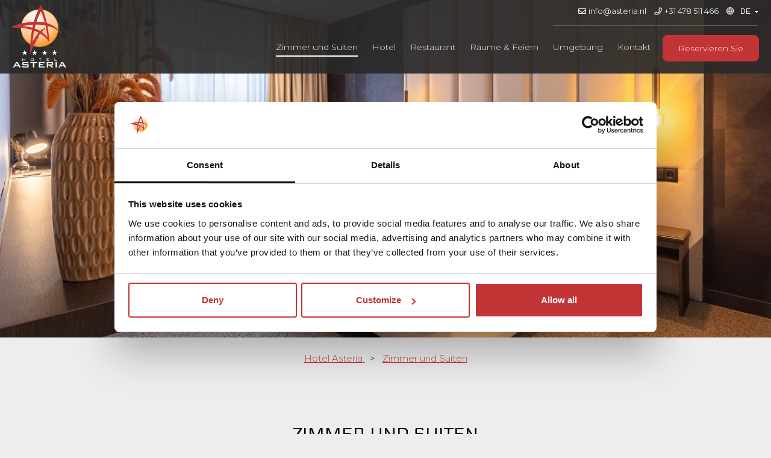

--- FILE ---
content_type: text/html; charset=UTF-8
request_url: https://www.asteria.nl/de/zimmer
body_size: 6275
content:
<!DOCTYPE html>
<html class="no-js" lang="de">
<head>
	<meta http-equiv="Content-Type" content="text/html; charset=UTF-8">
	<meta name="viewport" content="width=device-width, initial-scale=1.0" />

	<meta name="msvalidate.01" content="658370A7D98C4B9A37AD7ACDE062D54A" />
	<meta name="facebook-domain-verification" content="0b1wh6cn82sr1n7p6xjst92xp6uxju" />

	<meta name="keywords" content="">
	<meta name="description" content="Hotel Zimmer Asteria Venray | Hotel Asteria Venray | Hotel in Nord-Limburg | Komfort Zimmer | Deluxe Zimmer | Suiten | Junior-Suiten | Übernachtung">
	<meta name="robots" content="INDEX,FOLLOW">

	<title>Zimmer und Suiten | Hotel Asteria Venray</title>

	<!-- Twitter Card data -->
	<meta name="twitter:card" content="Hotel Zimmer Asteria Venray | Hotel Asteria Venray | Hotel in Nord-Limburg | Komfort Zimmer | Deluxe Zimmer | Suiten | Junior-Suiten | Übernachtung">
	<meta name="twitter:site" content="https://www.asteria.nl/de/zimmer">
	<meta name="twitter:title" content="Zimmer und Suiten | Hotel Asteria Venray">
	<meta name="twitter:description" content="Hotel Zimmer Asteria Venray | Hotel Asteria Venray | Hotel in Nord-Limburg | Komfort Zimmer | Deluxe Zimmer | Suiten | Junior-Suiten | Übernachtung">
	<meta name="twitter:creator" content="Hotel Asteria">
	<!-- Twitter Summary card images must be at least 120x120px -->
	<meta name="twitter:image" content="https://www.asteria.nl/upload/heading/image-700x700_5.jpg">

	<!-- Open Graph data -->
	<meta property="og:title" content="Zimmer und Suiten | Hotel Asteria Venray" />
	<meta property="og:url" content="https://www.asteria.nl/de/zimmer" />
	<!-- 1x1, smaller than 400 x 400 -->
	<meta property="og:image" content="https://www.asteria.nl/upload/heading/image-700x700_5.jpg" />
	<meta property="og:description" content="Hotel Zimmer Asteria Venray | Hotel Asteria Venray | Hotel in Nord-Limburg | Komfort Zimmer | Deluxe Zimmer | Suiten | Junior-Suiten | Übernachtung" />
	<meta property="og:site_name" content="Hotel Asteria" />
	<script type="application/ld+json">
	{
		"@context": "https://schema.org",
		"@type": "Hotel",
		"image": "https://www.asteria.nl/images/structured-image.jpg",
		"url": "https://www.asteria.nl/",
		"address": {
			"@type": "PostalAddress",
			"streetAddress": "Maasheseweg  80a, Venray",
			"postalCode": "5804 AD",
			"addressCountry": ""
		},
		"name": "Hotel Asteria",
		"logo": "https://www.asteria.nl/images/logo-hotel-asteria.png",
		"telephone": "+31 478 511 466",
		"email": "info@asteria.nl"
	}
	</script>
	
	<link href="https://fonts.googleapis.com/css2?family=Electrolize&family=Montserrat:wght@300;400;700&display=swap" rel="stylesheet">

			<link rel="stylesheet" href="https://www.asteria.nl/stylesheets/combined-4692d35b0f93116adbe6bfee5c60fe99.css" />
		<noscript><style>.image-slider ul li{opacity:1}</style></noscript>

					<link rel="canonical" href="https://www.asteria.nl/de/zimmer" />
			<link rel="alternate" hreflang="de" href="https://www.asteria.nl/de/zimmer" />
				<link rel="alternate" hreflang="nl" href="https://www.asteria.nl/kamers" />
		<link rel="alternate" hreflang="en" href="https://www.asteria.nl/en/rooms" />
				<link rel="alternate" hreflang="x-default" href="https://www.asteria.nl/en/rooms" />
				
	<link rel="apple-touch-icon" href="https://www.asteria.nl/icon-57x57.png" />
	<link rel="apple-touch-icon" sizes="72x72" href="https://www.asteria.nl/icon-72x72.png" />
	<link rel="apple-touch-icon" sizes="114x114" href="https://www.asteria.nl/icon-114x114.png" />
	<link rel="apple-touch-icon" sizes="144x144" href="https://www.asteria.nl/icon-144x144.png" />

		<!-- Google Tag Manager -->
	<script>(function(w,d,s,l,i){w[l]=w[l]||[];w[l].push({'gtm.start':
	new Date().getTime(),event:'gtm.js'});var f=d.getElementsByTagName(s)[0],
	j=d.createElement(s),dl=l!='dataLayer'?'&l='+l:'';j.async=true;j.src=
	'https://www.googletagmanager.com/gtm.js?id='+i+dl;f.parentNode.insertBefore(j,f);
	})(window,document,'script','dataLayer','GTM-PLQ49QN');</script>
	<!-- End Google Tag Manager -->
	
	<script src="https://api.mews.com/distributor/distributor.min.js"></script>
</head>

<body class="subpage">

		<!-- Google Tag Manager (noscript) -->
	<noscript><iframe src="https://www.googletagmanager.com/ns.html?id=GTM-PLQ49QN"
	height="0" width="0" style="display:none;visibility:hidden"></iframe></noscript>
	<!-- End Google Tag Manager (noscript) -->
	
	<div class="container" id="top">

		<nav class="main-nav">
			<div class="top-bar">
				<div class="row">
					<div class="columns column12">
						<a href="mailto:info@asteria.nl"><i class="far fa-envelope"></i>info@asteria.nl</a>
						<a href="tel:0031478511466"><i class="far fa-phone"></i>+31 478 511 466</a>
						<i class="far fa-globe"></i>
						<select class="lang-nav" id="langNav">
												<option value="nl" data-url="https://www.asteria.nl/kamers" >nl</option>
												<option value="en" data-url="https://www.asteria.nl/en/rooms" >en</option>
												<option value="de" data-url="https://www.asteria.nl/de/zimmer"  selected>de</option>
											</select>
					</div>
				</div>
			</div>
			<div class="row nav-bar">
				<div class="columns column12">
					<a class="logo" href="https://www.asteria.nl/de/">
						<img src="https://www.asteria.nl/images/logo-hotel-asteria.png" alt="Hotel Asteria"/>
					</a>
					<div class="nav-content">
						<ul>
							<li class="menu-close">X</li>
										<li class="active"><a href="https://www.asteria.nl/de/zimmer" class="active">Zimmer und Suiten</a>
				</li>
										<li ><a href="https://www.asteria.nl/de/hotel" >Hotel</a>
												<label title="Toggle Drop-down" class="drop-icon" for="item-2">▾</label>
								<input type="checkbox" class="mobile-checkbox" id="item-2">
								<ul class="submenu">
														<li><a href="https://www.asteria.nl/de/arrangements" >Hotel-Pakete</a></li>
														<li><a href="https://www.asteria.nl/de/einrichtungen" >Einrichtungen</a></li>
														<li><a href="https://www.asteria.nl/de/veranstaltungen" >Veranstaltungen</a></li>
													</ul>
				</li>
										<li ><a href="https://www.asteria.nl/de/restaurant" >Restaurant</a>
												<label title="Toggle Drop-down" class="drop-icon" for="item-3">▾</label>
								<input type="checkbox" class="mobile-checkbox" id="item-3">
								<ul class="submenu">
														<li><a href="https://www.asteria.nl/de/speisekarte" >Speisekarte </a></li>
														<li><a href="https://www.asteria.nl/de/brasserie-asteria" >Brasserie Asteria</a></li>
														<li><a href="https://www.asteria.nl/de/restaurant/abendessen" >Abendessen </a></li>
														<li><a href="https://www.asteria.nl/de/restaurant/spezialitaten" >Spezialitäten</a></li>
													</ul>
				</li>
										<li ><a href="https://www.asteria.nl/de/raume-feiern" >Räume &amp; Feiern</a>
												<label title="Toggle Drop-down" class="drop-icon" for="item-4">▾</label>
								<input type="checkbox" class="mobile-checkbox" id="item-4">
								<ul class="submenu">
														<li><a href="https://www.asteria.nl/de/tagungen" >Tagungen &amp; Veranstaltungen</a></li>
														<li><a href="https://www.asteria.nl/de/party" >Party &amp; events</a></li>
														<li><a href="https://www.asteria.nl/de/zaal-zeven" >Zaal Zeven</a></li>
														<li><a href="https://www.asteria.nl/de/trauerfeier" >Trauerfeier </a></li>
													</ul>
				</li>
										<li ><a href="https://www.asteria.nl/de/standort" >Umgebung</a>
				</li>
										<li ><a href="https://www.asteria.nl/de/kontakt" >Kontakt</a>
												<label title="Toggle Drop-down" class="drop-icon" for="item-6">▾</label>
								<input type="checkbox" class="mobile-checkbox" id="item-6">
								<ul class="submenu">
														<li><a href="https://www.asteria.nl/de/uber-uns" >Über uns</a></li>
														<li><a href="https://www.asteria.nl/de/kontakt/haufig-gestellte-fragen" >Häufig gestellte Fragen</a></li>
														<li><a href="https://www.asteria.nl/de/kontakt/stellenangebote" >Stellenangebote</a></li>
													</ul>
				</li>
									<li class="language-nav-mobile">
											<a href="https://www.asteria.nl/kamers" ><img src="https://www.asteria.nl/images/nl.png" alt="Nederlands" loading="lazy"> Nederlands</a><br>
											<a href="https://www.asteria.nl/en/rooms" ><img src="https://www.asteria.nl/images/en.png" alt="English" loading="lazy"> English</a><br>
											<a href="https://www.asteria.nl/de/zimmer"  class="active"><img src="https://www.asteria.nl/images/de.png" alt="Deutsch" loading="lazy"> Deutsch</a><br>
											</li>
						</ul>
						<a class="button book-now cta" href="https://www.asteria.nl/bookingEngine" target="_blank" rel="noopener noreferrer"><i class="fal fa-calendar-alt"></i>Reservieren Sie</a>
						<div class="mobile-nav-buttons">
							<span class="menu-button button"><i class="fal fa-bars"></i> Menu</span>
							<a href="tel:0031478511466" class="button"><i class="fal fa-phone"></i>Bel</a>
						</div>
					</div>
				</div>
			</div>
		</nav>

			<header>
			<div class="main-slider image-slider">
				<ul class="slides">
							<li>
											<img srcset="https://www.asteria.nl/upload/heading/kamers-en-suites-400x150_4.jpg 850w, https://www.asteria.nl/upload/heading/kamers-en-suites-1600x600_4.jpg 1500w"
						 src="https://www.asteria.nl/upload/heading/kamers-en-suites-1600x600_4.jpg"
						 class="sliderImage" />
					</li>
						</ul>
			</div>
		</header>
	
		<section class="breadcrumbs align-center">
			<div class="row">
				<div class="columns column12">
					<div itemscope itemtype="http://schema.org/BreadcrumbList">
						<span itemprop="itemListElement" itemscope itemtype="http://schema.org/ListItem">
							<a href="https://www.asteria.nl/de/" itemprop="item">
								<span itemprop="name">Hotel Asteria</span>
							</a>
							<meta itemprop="position" content="1" />
						</span>&nbsp; &gt; &nbsp;

									<span itemprop="itemListElement" itemscope itemtype="http://schema.org/ListItem">
							<a href="https://www.asteria.nl/de/zimmer" itemprop="item">
								<span itemprop="name">Zimmer und Suiten</span>
							</a>
							<meta itemprop="position" content="2" />
						</span>
													</div>
				</div>
			</div>
		</section>

		<section class="main-content intro align-center">
			<div class="row">
				<div class="columns column12">
					<h1>Zimmer und Suiten</h1>
					<p style="text-align:center;">Im Hotel Asteria Venray bieten wir jedem Gast ein <strong>passendes Zimmer</strong>. Entspannen Sie sich, atmen Sie die frische Luft ein und lassen Sie sich durch unsere schöne <a target="_self" rel="noreferrer noopener" href="https://www.asteria.nl/de/standort">Umgebung </a>überraschen. Alle unsere Hotelzimmer sind mit <strong>allen Annehmlichkeiten ausgestattet</strong>, die Sie für einen angenehmen Aufenthalt in Nordlimburg benötigen. Und mit unserer großen <strong>Auswahl an Zimmertypen</strong> haben wir immer ein Zimmer, das zu Ihnen passt! Ob Sie sich nun für ein Comfort-, Royal-, Deluxe- oder Suite-Zimmer entscheiden: alle modernen Zimmer sind für einen <strong>schönen Aufenthalt</strong> ausgestattet.</p>
				</div>
			</div>
		</section>

		<section class="main-content rooms ">
			<div class="row filter-nav align-center">
				<div class="columns column12">
					<a href="#" class="button filter-button active" name="show-all">Zeige alles</a>
									<a href="#" class="button filter filter-button" name="double">Doppelt</a>
									<a href="#" class="button filter filter-button" name="suite">Suite</a>
								</div>
			</div>

			
			<div class="row ">
							<div class="columns column4 promotion double filter-item show-all active">
					<a href="https://www.asteria.nl/de/zimmer/komfort-zimmer">
					<div class="columns column12 image-slider room-slider">
						<ul class="slides">
												<li>
								<img src="https://www.asteria.nl/upload/images/comfort-kamer-600x400_30.jpg" alt="Komfort-Zimmer | Hotel Asteria Venray | Nord Limburg" loading="lazy">
							</li>
												<li>
								<img data-src="https://www.asteria.nl/upload/images/comfort-kamer-600x400_31.jpg" alt="Badezimmer | Hotel Asteria Venray | Nord Limburg" loading="lazy">
							</li>
												<li>
								<img data-src="https://www.asteria.nl/upload/images/comfort-kamer-600x400_32.jpg" alt="Badezimmer | Hotel Asteria Venray | Nord Limburg" loading="lazy">
							</li>
												<li>
								<img data-src="https://www.asteria.nl/upload/images/comfort-kamer-600x400_33.jpg" alt="Komfort-Zimmer | Hotel Asteria Venray | Nord Limburg" loading="lazy">
							</li>
											</ul>
					</div>
					</a>
					<div class="content">
						<a href="https://www.asteria.nl/de/zimmer/komfort-zimmer">
							<h3>Komfort-Zimmer </h3>
						</a>
					
						<ul><li>Zwei Einzelbetten</li><li>Kaffee- und Teezubehör</li><li>Sitzecke</li><li>Klimaanlage</li><li>Dusche</li></ul>
			
						<a href="https://www.asteria.nl/de/zimmer/komfort-zimmer" class="button roominfo">
							View this room
						</a>
											<a class="button cta" href="https://www.asteria.nl/bookingEngine" target="_blank" rel="noopener noreferrer" data-roomID="9662">Buchen Sie dieses Zimmer</a>
										</div>
				</div>
							<div class="columns column4 promotion double filter-item show-all active">
					<a href="https://www.asteria.nl/de/zimmer/royal-zimmer">
					<div class="columns column12 image-slider room-slider">
						<ul class="slides">
												<li>
								<img src="https://www.asteria.nl/upload/images/royale-kamer-600x400_24.jpg" alt="Royal-Zimmer | Hotel Asteria Venray | Nord Limburg" loading="lazy">
							</li>
												<li>
								<img data-src="https://www.asteria.nl/upload/images/royale-kamer-600x400_25.jpg" alt="Badezimmer | Hotel Asteria Venray | Nord Limburg" loading="lazy">
							</li>
												<li>
								<img data-src="https://www.asteria.nl/upload/images/royale-kamer-600x400_26.jpg" alt="Badezimmer | Hotel Asteria Venray | Nord Limburg" loading="lazy">
							</li>
												<li>
								<img data-src="https://www.asteria.nl/upload/images/royale-kamer-600x400_27.jpg" alt="Royal-Zimmer | Hotel Asteria Venray | Nord Limburg" loading="lazy">
							</li>
											</ul>
					</div>
					</a>
					<div class="content">
						<a href="https://www.asteria.nl/de/zimmer/royal-zimmer">
							<h3>Royal-Zimmer </h3>
						</a>
					
						<ul><li>Zwei Einzelbetten oder Doppelbett</li><li>Sitzecke</li><li>Kaffee- und Teezubehör</li><li>Klimaanlage</li><li>Badewanne oder Dusche</li></ul>
			
						<a href="https://www.asteria.nl/de/zimmer/royal-zimmer" class="button roominfo">
							View this room
						</a>
											<a class="button cta" href="https://www.asteria.nl/bookingEngine" target="_blank" rel="noopener noreferrer" data-roomID="16400">Buchen Sie dieses Zimmer</a>
										</div>
				</div>
							<div class="columns column4 promotion double filter-item show-all active">
					<a href="https://www.asteria.nl/de/zimmer/deluxe-zimmer">
					<div class="columns column12 image-slider room-slider">
						<ul class="slides">
												<li>
								<img src="https://www.asteria.nl/upload/images/deluxe-kamer-600x400_42.jpg" alt="Deluxe-Zimmer | Hotel Asteria Venray | Nord Limburg" loading="lazy">
							</li>
												<li>
								<img data-src="https://www.asteria.nl/upload/images/deluxe-kamer-600x400_43.jpg" alt="Deluxe-Zimmer | Hotel Asteria Venray | Nord Limburg" loading="lazy">
							</li>
												<li>
								<img data-src="https://www.asteria.nl/upload/images/deluxe-kamer-600x400_44.jpg" alt="Badezimmer | Sauna | Hotel Asteria Venray | Nord Limburg" loading="lazy">
							</li>
												<li>
								<img data-src="https://www.asteria.nl/upload/images/deluxe-kamer-600x400_45.jpg" alt="Deluxe Betten | Hotel Asteria Venray | Nord Limburg" loading="lazy">
							</li>
											</ul>
					</div>
					</a>
					<div class="content">
						<a href="https://www.asteria.nl/de/zimmer/deluxe-zimmer">
							<h3>Deluxe-Zimmer </h3>
						</a>
					
						<ul><li>Zwei Einzelbetten oder Doppelbett</li><li>Infrarot-Sauna</li><li>Sitzecke</li><li>Kaffee- und Teezubehör</li><li>Klimaanlage</li><li>Dusche</li></ul>
			
						<a href="https://www.asteria.nl/de/zimmer/deluxe-zimmer" class="button roominfo">
							View this room
						</a>
											<a class="button cta" href="https://www.asteria.nl/bookingEngine" target="_blank" rel="noopener noreferrer" data-roomID="16403">Buchen Sie dieses Zimmer</a>
										</div>
				</div>
							<div class="columns column4 promotion suite filter-item show-all active">
					<a href="https://www.asteria.nl/de/zimmer/junior-suite">
					<div class="columns column12 image-slider room-slider">
						<ul class="slides">
												<li>
								<img src="https://www.asteria.nl/upload/images/junior-suite-600x400_19.jpg" alt="Junior Suite | Hotel Asteria Venray | Nord-Limburg" loading="lazy">
							</li>
												<li>
								<img data-src="https://www.asteria.nl/upload/images/junior-suite-600x400_20.jpg" alt="Sitzbereich | Junior-Suite | Hotel Asteria Venray" loading="lazy">
							</li>
												<li>
								<img data-src="https://www.asteria.nl/upload/images/junior-suite-600x400_21.jpg" alt="Betten | Junior Suite | Hotel Asteria Venray" loading="lazy">
							</li>
												<li>
								<img data-src="https://www.asteria.nl/upload/images/junior-suite-600x400_22.jpg" alt="Badezimmer | Junior Suite | Hotel Asteria Venray" loading="lazy">
							</li>
											</ul>
					</div>
					</a>
					<div class="content">
						<a href="https://www.asteria.nl/de/zimmer/junior-suite">
							<h3>Junior-Suite </h3>
						</a>
					
						<ul><li>King-Size-Bett</li><li>Geräumige Sitzecke mit Sofa(Bett)</li><li>Kühlschrank</li><li>Kaffee- und Teezubehör</li><li>Klimaanlage</li><li>Badewanne</li></ul>
			
						<a href="https://www.asteria.nl/de/zimmer/junior-suite" class="button roominfo">
							View this room
						</a>
											<a class="button cta" href="https://www.asteria.nl/bookingEngine" target="_blank" rel="noopener noreferrer" data-roomID="16405">Buchen Sie dieses Zimmer</a>
										</div>
				</div>
							<div class="columns column4 promotion suite filter-item show-all active">
					<a href="https://www.asteria.nl/de/zimmer/suite">
					<div class="columns column12 image-slider room-slider">
						<ul class="slides">
												<li>
								<img src="https://www.asteria.nl/upload/images/suite-600x400_15.jpg" alt="Suite | Hotel Asteria Venray | Nord Limburg" loading="lazy">
							</li>
												<li>
								<img data-src="https://www.asteria.nl/upload/images/suite-600x400_16.jpg" alt="Sitzbereich | Suite | Hotel Asteria Venray" loading="lazy">
							</li>
												<li>
								<img data-src="https://www.asteria.nl/upload/images/suite-600x400_17.jpg" alt="Sauna | Suite | Hotel Asteria Venray" loading="lazy">
							</li>
											</ul>
					</div>
					</a>
					<div class="content">
						<a href="https://www.asteria.nl/de/zimmer/suite">
							<h3>Suite</h3>
						</a>
					
						<ul><li>King-Size-Bett</li><li>Infrarot-Sauna</li><li>Geräumige Sitzecke mit Sofa(bett)</li><li>Kühlschrank</li><li>Kaffee- und Teezubehör</li><li>Klimaanlage</li><li>Dusche</li></ul><p> </p>
			
						<a href="https://www.asteria.nl/de/zimmer/suite" class="button roominfo">
							View this room
						</a>
											<a class="button cta" href="https://www.asteria.nl/bookingEngine" target="_blank" rel="noopener noreferrer" data-roomID="16408">Buchen Sie dieses Zimmer</a>
										</div>
				</div>
							<div class="columns column4 promotion double filter-item show-all active">
					<a href="https://www.asteria.nl/de/zimmer/honeymoon-suite">
					<div class="columns column12 image-slider room-slider">
						<ul class="slides">
												<li>
								<img src="https://www.asteria.nl/upload/images/bruidssuite-600x400_6.jpg" alt="Honeymoon-Suite | Bett | Hotel Asteria Venray" loading="lazy">
							</li>
												<li>
								<img data-src="https://www.asteria.nl/upload/images/bruidssuite-600x400_7.jpg" alt="Honeymoon-Suite | Bad | Badezimmer | Hotel Asteria Venray" loading="lazy">
							</li>
												<li>
								<img data-src="https://www.asteria.nl/upload/images/bruidssuite-600x400_8.jpg" alt="Honeymoon-Suite | Bad | Badezimmer | Hotel Asteria Venray" loading="lazy">
							</li>
												<li>
								<img data-src="https://www.asteria.nl/upload/images/bruidssuite-600x400_9.jpg" alt="Honeymoon-Suite | Bett | Hotel Asteria Venray" loading="lazy">
							</li>
											</ul>
					</div>
					</a>
					<div class="content">
						<a href="https://www.asteria.nl/de/zimmer/honeymoon-suite">
							<h3>Honeymoon-Suite</h3>
						</a>
					
						<ul><li>King-Size-Bett</li><li>Freistehende Badewanne</li><li>Geräumige Walk-in-Dusche</li><li>Sitzecke</li><li>Kaffee- und Teezubehör</li><li>Klimaanlage</li><li>Minikühlschrank</li></ul>
			
						<a href="https://www.asteria.nl/de/zimmer/honeymoon-suite" class="button roominfo">
							View this room
						</a>
											<a class="button cta" href="https://www.asteria.nl/bookingEngine" target="_blank" rel="noopener noreferrer" data-roomID="#">Buchen Sie dieses Zimmer</a>
										</div>
				</div>
							<div class="columns column4 promotion double filter-item show-all active">
					<a href="https://www.asteria.nl/de/zimmer/behindertenzimmer">
					<div class="columns column12 image-slider room-slider">
						<ul class="slides">
												<li>
								<img src="https://www.asteria.nl/upload/images/mindervalide-kamer-600x400_11.jpg" alt="Behindertenzimmer | Hotel Asteria Venray | Nord Limburg" loading="lazy">
							</li>
												<li>
								<img data-src="https://www.asteria.nl/upload/images/mindervalide-kamer-600x400_12.jpg" alt="Sitzbereich | Behindertenzimmer | Hotel Asteria Venray" loading="lazy">
							</li>
												<li>
								<img data-src="https://www.asteria.nl/upload/images/mindervalide-kamer-600x400_13.jpg" alt="" loading="lazy">
							</li>
												<li>
								<img data-src="https://www.asteria.nl/upload/images/mindervalide-kamer-600x400_14.jpg" alt="" loading="lazy">
							</li>
											</ul>
					</div>
					</a>
					<div class="content">
						<a href="https://www.asteria.nl/de/zimmer/behindertenzimmer">
							<h3>Behindertenzimmer</h3>
						</a>
					
						<ul><li>Zwei getrennte Betten</li><li>Geräumige Sitzecke mit Sofa(bett)</li><li>Kühlschrank</li><li>Kaffee- und Teezubereitungsmöglichkeiten</li><li>Klimatisierung</li><li>Angepasstes Badezimmer mit Dusche</li></ul>
			
						<a href="https://www.asteria.nl/de/zimmer/behindertenzimmer" class="button roominfo">
							View this room
						</a>
											<a class="button cta" href="https://www.asteria.nl/bookingEngine" target="_blank" rel="noopener noreferrer" data-roomID="25954">Buchen Sie dieses Zimmer</a>
										</div>
				</div>
						</div>
		</section>



	

			
		<section class="promotions align-center">
			<div class="row">
				<div class="columns column12">
					<h2>Specials</h2>
				</div>
						<div class="columns column4 promotion">
					<a href="https://www.asteria.nl/de/arrangements">
						<img src="https://www.asteria.nl/upload/images/arrangementen-400x300_7.jpg" alt="Pakete im Asteria" loading="lazy">
					</a>
					<div class="content">
						<h3><a href="https://www.asteria.nl/de/arrangements">Pakete </a></h3>
						<p style="text-align:justify;">Dank unserer besonderen Hotel-Arrangements können Sie bequem etwas Geld für einen weiteren schönen Urlaub sparen. Sie müssen nicht alles selbst organisieren. Wählen Sie einfach das Hotel-Arrangement, das Ihren Bedürfnissen entspricht, und genießen Sie einen Aufenthalt mit Vollverpflegung! Schauen Sie sich alle unsere Arrangements an, wie z.B. das Wochenend-Arrangement, das Golf-Arrangement, das Weihnachts-Arrangement und viele mehr. Sie werden sicher etwas nach Ihrem Geschmack finden.</p>
											<a href="https://www.asteria.nl/de/arrangements" class="button" target="" rel="nofollow">Arrangements ansehen</a>
										</div>
				</div>
					</div>
		</section>
			


	
		<footer class="main-footer">
			<div class="row">
				<div class="columns column2">
					<img src="https://www.asteria.nl/images/logo-hotel-asteria.png" class="footer-logo" loading="lazy" alt="Hotel Asteria"/>
				</div>
				<div class="columns column4">
					<div>
						<h3>Hotel Asteria</h3>
						<div>
							<p><span>Maasheseweg  80a</span><br/>
							<span>5804 AD Venray</span><br/>
							<span style="width:100%;float:left;"></span>
							<a href="tel:0031478511466"><span>+31 478 511 466</span></a><br/>
							<a href="mailto:info@asteria.nl"><span>info@asteria.nl</span></a>
							</p>
						</div>
						<div class="socials">
												<a href="https://www.facebook.com/AsteriaVenray/" title="AsteriaVenray/" target="_blank" rel="noopener noreferrer" class="fab fa-facebook"></a>
												<a href="https://www.linkedin.com/companies/hotel-asteria-venray" title="hotel-asteria-venray" target="_blank" rel="noopener noreferrer" class="fab fa-linkedin"></a>
												<a href="https://instagram.com/hotelasteriavenray/" title="hotelasteriavenray/" target="_blank" rel="noopener noreferrer" class="fab fa-instagram"></a>
												<a href="https://www.tripadvisor.co.uk/Hotel_Review-g652276-d1726559-Reviews-Hotel_Asteria_Venray-Venray_Limburg_Province.html" title="Hotel_Review-g652276-d1726559-Reviews-Hotel_Asteria_Venray-Venray_Limburg_Province.html" target="_blank" rel="noopener noreferrer" class="fab fa-tripadvisor"></a>
											</div>
					</div>
				</div>

				<div class="columns column3">
					<h3>Links</h3>
					<p>
										<a href="https://www.asteria.nl/de/standort" title="">Umgebung</a><br/>
										<a href="https://www.asteria.nl/de/kontakt" title="">Kontakt</a><br/>
										<a href="https://www.asteria.nl/de/galerie" title="">Galerie</a><br/>
										<a href="https://www.asteria.nl/de/rezensionen" title="">Rezensionen</a><br/>
										<a href="https://www.asteria.nl/de/sitemap" title="">Sitemap</a><br/>
										<a href="https://www.asteria.nl/de/treuekarte" title="">Treuekarte</a><br/>
										<a href="https://www.asteria.nl/de/allgemeine-bedingungen" title="">Allgemeine Bedingungen</a><br/>
									</p>
				</div>
				<div class="columns column3 langNav">
					<h3>Language</h3>
					<p>
								<a href="https://www.asteria.nl/kamers">
						<img loading="lazy" src="https://www.asteria.nl/images/nl.png" alt="Nederlands">
						Nederlands
						<br/>
					</a>
							<a href="https://www.asteria.nl/en/rooms">
						<img loading="lazy" src="https://www.asteria.nl/images/en.png" alt="English">
						English
						<br/>
					</a>
							<a href="https://www.asteria.nl/de/zimmer" class="active">
						<img loading="lazy" src="https://www.asteria.nl/images/de.png" alt="Deutsch">
						Deutsch
						<br/>
					</a>
							</p>
						<a href="https://www.goedhartkeurmerk.nl/helden" target="_blank">
						<img src="https://www.asteria.nl/images/keurmerk-goed-hart.png" style="max-width: 300px;"alt="Goed Hart Keurmerk"/>
					</a>
				</div>
			</div>
		</footer>

		<footer class="author-footer">
			<div class="row">
				<div class="columns column12">
					<a href="https://www.porterforhotels.com" target="_blank" rel="noopener noreferrer" title="Hotel Website by Porter">Hotel Website by: <img src="//www.porterforhotels.com/images/porter-beeldmerk-gold.png" loading="lazy" alt="" style="max-width: 20px; margin: 0 1px 0 2px;"> Porter</a>
				</div>
			</div>
		</footer>
	<a class="toTop" href="#top"><i class="fa fa-chevron-up"></i></a>
	</div>

<script>
var bQ=[], sentry = {key: 'aedfc397304f4bd09ede58ee57abba24', projectID: '5456864'};
</script>

<script src="https://www.asteria.nl/scripts/jquery.min.js" type="text/javascript"></script>
<script src="https://www.asteria.nl/scripts/combined-e39e0b6244a50f5aba07ddb444d00406.js" type="text/javascript" async></script>




</body>
</html>


--- FILE ---
content_type: application/javascript
request_url: https://www.asteria.nl/scripts/combined-e39e0b6244a50f5aba07ddb444d00406.js
body_size: 41565
content:
!function(s,H,f,w){var K=f("html"),q=f(s),p=f(H),b=f.fancybox=function(){b.open.apply(this,arguments)},J=navigator.userAgent.match(/msie/i),C=null,t=H.createTouch!==w,u=function(a){return a&&a.hasOwnProperty&&a instanceof f},r=function(a){return a&&"string"===f.type(a)},F=function(a){return r(a)&&0<a.indexOf("%")},m=function(a,d){var e=parseInt(a,10)||0;return d&&F(a)&&(e*=b.getViewport()[d]/100),Math.ceil(e)},x=function(a,b){return m(a,b)+"px"};f.extend(b,{version:"2.1.5",defaults:{padding:15,margin:20,width:800,height:600,minWidth:100,minHeight:100,maxWidth:9999,maxHeight:9999,pixelRatio:1,autoSize:!0,autoHeight:!1,autoWidth:!1,autoResize:!0,autoCenter:!t,fitToView:!0,aspectRatio:!1,topRatio:.5,leftRatio:.5,scrolling:"auto",wrapCSS:"",arrows:!0,closeBtn:!0,closeClick:!1,nextClick:!1,mouseWheel:!0,autoPlay:!1,playSpeed:3e3,preload:3,modal:!1,loop:!0,ajax:{dataType:"html",headers:{"X-fancyBox":!0}},iframe:{scrolling:"auto",preload:!0},swf:{wmode:"transparent",allowfullscreen:"true",allowscriptaccess:"always"},keys:{next:{13:"left",34:"up",39:"left",40:"up"},prev:{8:"right",33:"down",37:"right",38:"down"},close:[27],play:[32],toggle:[70]},direction:{next:"left",prev:"right"},scrollOutside:!0,index:0,type:null,href:null,content:null,title:null,tpl:{wrap:'<div class="fancybox-wrap" tabIndex="-1"><div class="fancybox-skin"><div class="fancybox-outer"><div class="fancybox-inner"></div></div></div></div>',image:'<img class="fancybox-image" src="{href}" alt="" />',iframe:'<iframe id="fancybox-frame{rnd}" name="fancybox-frame{rnd}" class="fancybox-iframe" frameborder="0" vspace="0" hspace="0" webkitAllowFullScreen mozallowfullscreen allowFullScreen'+(J?' allowtransparency="true"':"")+"></iframe>",error:'<p class="fancybox-error">The requested content cannot be loaded.<br/>Please try again later.</p>',closeBtn:'<a title="Close" class="fancybox-item fancybox-close" href="javascript:;"></a>',next:'<a title="Next" class="fancybox-nav fancybox-next" href="javascript:;"><span></span></a>',prev:'<a title="Previous" class="fancybox-nav fancybox-prev" href="javascript:;"><span></span></a>'},openEffect:"fade",openSpeed:250,openEasing:"swing",openOpacity:!0,openMethod:"zoomIn",closeEffect:"fade",closeSpeed:250,closeEasing:"swing",closeOpacity:!0,closeMethod:"zoomOut",nextEffect:"elastic",nextSpeed:250,nextEasing:"swing",nextMethod:"changeIn",prevEffect:"elastic",prevSpeed:250,prevEasing:"swing",prevMethod:"changeOut",helpers:{overlay:!0,title:!0},onCancel:f.noop,beforeLoad:f.noop,afterLoad:f.noop,beforeShow:f.noop,afterShow:f.noop,beforeChange:f.noop,beforeClose:f.noop,afterClose:f.noop},group:{},opts:{},previous:null,coming:null,current:null,isActive:!1,isOpen:!1,isOpened:!1,wrap:null,skin:null,outer:null,inner:null,player:{timer:null,isActive:!1},ajaxLoad:null,imgPreload:null,transitions:{},helpers:{},open:function(a,d){if(a&&(f.isPlainObject(d)||(d={}),!1!==b.close(!0)))return f.isArray(a)||(a=u(a)?f(a).get():[a]),f.each(a,function(e,c){var g,h,k,n,m,l={};"object"===f.type(c)&&(c.nodeType&&(c=f(c)),u(c)?(l={href:c.data("fancybox-href")||c.attr("href"),title:f("<div/>").text(c.data("fancybox-title")||c.attr("title")).html(),isDom:!0,element:c},f.metadata&&f.extend(!0,l,c.metadata())):l=c),g=d.href||l.href||(r(c)?c:null),h=d.title!==w?d.title:l.title||"",!(n=(k=d.content||l.content)?"html":d.type||l.type)&&l.isDom&&(n=(n=c.data("fancybox-type"))||((n=c.prop("class").match(/fancybox\.(\w+)/))?n[1]:null)),r(g)&&(n||(b.isImage(g)?n="image":b.isSWF(g)?n="swf":"#"===g.charAt(0)?n="inline":r(c)&&(n="html",k=c)),"ajax"===n)&&(g=(m=g.split(/\s+/,2)).shift(),m=m.shift()),k||("inline"===n?g?k=f(r(g)?g.replace(/.*(?=#[^\s]+$)/,""):g):l.isDom&&(k=c):"html"===n?k=g:n||g||!l.isDom||(n="inline",k=c)),f.extend(l,{href:g,type:n,content:k,title:h,selector:m}),a[e]=l}),b.opts=f.extend(!0,{},b.defaults,d),d.keys!==w&&(b.opts.keys=!!d.keys&&f.extend({},b.defaults.keys,d.keys)),b.group=a,b._start(b.opts.index)},cancel:function(){var a=b.coming;a&&!1===b.trigger("onCancel")||(b.hideLoading(),a&&(b.ajaxLoad&&b.ajaxLoad.abort(),b.ajaxLoad=null,b.imgPreload&&(b.imgPreload.onload=b.imgPreload.onerror=null),a.wrap&&a.wrap.stop(!0,!0).trigger("onReset").remove(),b.coming=null,b.current||b._afterZoomOut(a)))},close:function(a){b.cancel(),!1!==b.trigger("beforeClose")&&(b.unbindEvents(),b.isActive)&&(b.isOpen&&!0!==a?(b.isOpen=b.isOpened=!1,b.isClosing=!0,f(".fancybox-item, .fancybox-nav").remove(),b.wrap.stop(!0,!0).removeClass("fancybox-opened"),b.transitions[b.current.closeMethod]()):(f(".fancybox-wrap").stop(!0).trigger("onReset").remove(),b._afterZoomOut()))},play:function(a){var d=function(){clearTimeout(b.player.timer)},e=function(){d(),b.current&&b.player.isActive&&(b.player.timer=setTimeout(b.next,b.current.playSpeed))},c=function(){d(),p.unbind(".player"),b.player.isActive=!1,b.trigger("onPlayEnd")};!0===a||!b.player.isActive&&!1!==a?b.current&&(b.current.loop||b.current.index<b.group.length-1)&&(b.player.isActive=!0,p.bind({"onCancel.player beforeClose.player":c,"onUpdate.player":e,"beforeLoad.player":d}),e(),b.trigger("onPlayStart")):c()},next:function(a){var d=b.current;d&&(r(a)||(a=d.direction.next),b.jumpto(d.index+1,a,"next"))},prev:function(a){var d=b.current;d&&(r(a)||(a=d.direction.prev),b.jumpto(d.index-1,a,"prev"))},jumpto:function(a,d,e){var c=b.current;c&&(a=m(a),b.direction=d||c.direction[a>=c.index?"next":"prev"],b.router=e||"jumpto",c.loop&&(a<0&&(a=c.group.length+a%c.group.length),a%=c.group.length),c.group[a]!==w)&&(b.cancel(),b._start(a))},reposition:function(a,d){var e=b.current,c=e?e.wrap:null;c&&(d=b._getPosition(d),a&&"scroll"===a.type?(delete d.position,c.stop(!0,!0).animate(d,200)):(c.css(d),e.pos=f.extend({},e.dim,d)))},update:function(a){var d=a&&a.originalEvent&&a.originalEvent.type,e=!d||"orientationchange"===d;e&&(clearTimeout(C),C=null),b.isOpen&&!C&&(C=setTimeout(function(){var c=b.current;c&&!b.isClosing&&(b.wrap.removeClass("fancybox-tmp"),(e||"load"===d||"resize"===d&&c.autoResize)&&b._setDimension(),"scroll"===d&&c.canShrink||b.reposition(a),b.trigger("onUpdate"),C=null)},e&&!t?0:300))},toggle:function(a){b.isOpen&&(b.current.fitToView="boolean"===f.type(a)?a:!b.current.fitToView,t&&(b.wrap.removeAttr("style").addClass("fancybox-tmp"),b.trigger("onUpdate")),b.update())},hideLoading:function(){p.unbind(".loading"),f("#fancybox-loading").remove()},showLoading:function(){var a,d;b.hideLoading(),a=f('<div id="fancybox-loading"><div></div></div>').click(b.cancel).appendTo("body"),p.bind("keydown.loading",function(a){27===(a.which||a.keyCode)&&(a.preventDefault(),b.cancel())}),b.defaults.fixed||(d=b.getViewport(),a.css({position:"absolute",top:.5*d.h+d.y,left:.5*d.w+d.x})),b.trigger("onLoading")},getViewport:function(){var a=b.current&&b.current.locked||!1,d={x:q.scrollLeft(),y:q.scrollTop()};return a&&a.length?(d.w=a[0].clientWidth,d.h=a[0].clientHeight):(d.w=t&&s.innerWidth?s.innerWidth:q.width(),d.h=t&&s.innerHeight?s.innerHeight:q.height()),d},unbindEvents:function(){b.wrap&&u(b.wrap)&&b.wrap.unbind(".fb"),p.unbind(".fb"),q.unbind(".fb")},bindEvents:function(){var d,a=b.current;a&&(q.bind("orientationchange.fb"+(t?"":" resize.fb")+(a.autoCenter&&!a.locked?" scroll.fb":""),b.update),(d=a.keys)&&p.bind("keydown.fb",function(e){var c=e.which||e.keyCode,l=e.target||e.srcElement;if(27===c&&b.coming)return!1;e.ctrlKey||e.altKey||e.shiftKey||e.metaKey||l&&(l.type||f(l).is("[contenteditable]"))||f.each(d,function(d,l){return 1<a.group.length&&l[c]!==w?(b[d](l[c]),e.preventDefault(),!1):-1<f.inArray(c,l)?(b[d](),e.preventDefault(),!1):void 0})}),f.fn.mousewheel)&&a.mouseWheel&&b.wrap.bind("mousewheel.fb",function(d,c,l,g){for(var h=f(d.target||null),k=!1;h.length&&!(k||h.is(".fancybox-skin")||h.is(".fancybox-wrap"));)k=h[0]&&!(h[0].style.overflow&&"hidden"===h[0].style.overflow)&&(h[0].clientWidth&&h[0].scrollWidth>h[0].clientWidth||h[0].clientHeight&&h[0].scrollHeight>h[0].clientHeight),h=f(h).parent();0!==c&&!k&&1<b.group.length&&!a.canShrink&&(0<g||0<l?b.prev(0<g?"down":"left"):(g<0||l<0)&&b.next(g<0?"up":"right"),d.preventDefault())})},trigger:function(a,d){var e,c=d||b.coming||b.current;if(c){if(!1===(e=f.isFunction(c[a])?c[a].apply(c,Array.prototype.slice.call(arguments,1)):e))return!1;c.helpers&&f.each(c.helpers,function(d,e){e&&b.helpers[d]&&f.isFunction(b.helpers[d][a])&&b.helpers[d][a](f.extend(!0,{},b.helpers[d].defaults,e),c)})}p.trigger(a)},isImage:function(a){return r(a)&&a.match(/(^data:image\/.*,)|(\.(jp(e|g|eg)|gif|png|bmp|webp|svg)((\?|#).*)?$)/i)},isSWF:function(a){return r(a)&&a.match(/\.(swf)((\?|#).*)?$/i)},_start:function(a){var e,c,d={};if(a=m(a),!(e=b.group[a]||null))return!1;if(e=(d=f.extend(!0,{},b.opts,e)).margin,c=d.padding,"number"===f.type(e)&&(d.margin=[e,e,e,e]),"number"===f.type(c)&&(d.padding=[c,c,c,c]),d.modal&&f.extend(!0,d,{closeBtn:!1,closeClick:!1,nextClick:!1,arrows:!1,mouseWheel:!1,keys:null,helpers:{overlay:{closeClick:!1}}}),d.autoSize&&(d.autoWidth=d.autoHeight=!0),"auto"===d.width&&(d.autoWidth=!0),"auto"===d.height&&(d.autoHeight=!0),d.group=b.group,d.index=a,b.coming=d,!1===b.trigger("beforeLoad"))b.coming=null;else{if(c=d.type,e=d.href,!c)return b.coming=null,!(!b.current||!b.router||"jumpto"===b.router)&&(b.current.index=a,b[b.router](b.direction));if(b.isActive=!0,"image"!==c&&"swf"!==c||(d.autoHeight=d.autoWidth=!1,d.scrolling="visible"),"image"===c&&(d.aspectRatio=!0),"iframe"===c&&t&&(d.scrolling="scroll"),d.wrap=f(d.tpl.wrap).addClass("fancybox-"+(t?"mobile":"desktop")+" fancybox-type-"+c+" fancybox-tmp "+d.wrapCSS).appendTo(d.parent||"body"),f.extend(d,{skin:f(".fancybox-skin",d.wrap),outer:f(".fancybox-outer",d.wrap),inner:f(".fancybox-inner",d.wrap)}),f.each(["Top","Right","Bottom","Left"],function(a,b){d.skin.css("padding"+b,x(d.padding[a]))}),b.trigger("onReady"),"inline"===c||"html"===c){if(!d.content||!d.content.length)return b._error("content")}else if(!e)return b._error("href");"image"===c?b._loadImage():"ajax"===c?b._loadAjax():"iframe"===c?b._loadIframe():b._afterLoad()}},_error:function(a){f.extend(b.coming,{type:"html",autoWidth:!0,autoHeight:!0,minWidth:0,minHeight:0,scrolling:"no",hasError:a,content:b.coming.tpl.error}),b._afterLoad()},_loadImage:function(){var a=b.imgPreload=new Image;a.onload=function(){this.onload=this.onerror=null,b.coming.width=this.width/b.opts.pixelRatio,b.coming.height=this.height/b.opts.pixelRatio,b._afterLoad()},a.onerror=function(){this.onload=this.onerror=null,b._error("image")},a.src=b.coming.href,!0!==a.complete&&b.showLoading()},_loadAjax:function(){var a=b.coming;b.showLoading(),b.ajaxLoad=f.ajax(f.extend({},a.ajax,{url:a.href,error:function(a,e){b.coming&&"abort"!==e?b._error("ajax",a):b.hideLoading()},success:function(d,e){"success"===e&&(a.content=d,b._afterLoad())}}))},_loadIframe:function(){var a=b.coming,d=f(a.tpl.iframe.replace(/\{rnd\}/g,(new Date).getTime())).attr("scrolling",t?"auto":a.iframe.scrolling).attr("src",a.href);f(a.wrap).bind("onReset",function(){try{f(this).find("iframe").hide().attr("src","//about:blank").end().empty()}catch(a){}}),a.iframe.preload&&(b.showLoading(),d.one("load",function(){f(this).data("ready",1),t||f(this).bind("load.fb",b.update),f(this).parents(".fancybox-wrap").width("100%").removeClass("fancybox-tmp").show(),b._afterLoad()})),a.content=d.appendTo(a.inner),a.iframe.preload||b._afterLoad()},_preloadImages:function(){for(var f,a=b.group,d=b.current,e=a.length,c=d.preload?Math.min(d.preload,e-1):0,g=1;g<=c;g+=1)"image"===(f=a[(d.index+g)%e]).type&&f.href&&((new Image).src=f.href)},_afterLoad:function(){var e,c,l,g,h,a=b.coming,d=b.current;if(b.hideLoading(),a&&!1!==b.isActive)if(!1===b.trigger("afterLoad",a,d))a.wrap.stop(!0).trigger("onReset").remove(),b.coming=null;else{switch(d&&(b.trigger("beforeChange",d),d.wrap.stop(!0).removeClass("fancybox-opened").find(".fancybox-item, .fancybox-nav").remove()),b.unbindEvents(),e=a.content,c=a.type,l=a.scrolling,f.extend(b,{wrap:a.wrap,skin:a.skin,outer:a.outer,inner:a.inner,current:a,previous:d}),g=a.href,c){case"inline":case"ajax":case"html":a.selector?e=f("<div>").html(e).find(a.selector):u(e)&&(e.data("fancybox-placeholder")||e.data("fancybox-placeholder",f('<div class="fancybox-placeholder"></div>').insertAfter(e).hide()),e=e.show().detach(),a.wrap.bind("onReset",function(){f(this).find(e).length&&e.hide().replaceAll(e.data("fancybox-placeholder")).data("fancybox-placeholder",!1)}));break;case"image":e=a.tpl.image.replace(/\{href\}/g,g);break;case"swf":e='<object id="fancybox-swf" classid="clsid:D27CDB6E-AE6D-11cf-96B8-444553540000" width="100%" height="100%"><param name="movie" value="'+g+'"></param>',h="",f.each(a.swf,function(a,b){e+='<param name="'+a+'" value="'+b+'"></param>',h+=" "+a+'="'+b+'"'}),e+='<embed src="'+g+'" type="application/x-shockwave-flash" width="100%" height="100%"'+h+"></embed></object>"}u(e)&&e.parent().is(a.inner)||a.inner.append(e),b.trigger("beforeShow"),a.inner.css("overflow","yes"===l?"scroll":"no"===l?"hidden":l),b._setDimension(),b.reposition(),b.isOpen=!1,b.coming=null,b.bindEvents(),b.isOpened?d.prevMethod&&b.transitions[d.prevMethod]():f(".fancybox-wrap").not(a.wrap).stop(!0).trigger("onReset").remove(),b.transitions[b.isOpened?a.nextMethod:a.openMethod](),b._preloadImages()}},_setDimension:function(){var w,A,u,D,B,G,C,E,I,a=b.getViewport(),d=0,e=!1,c=!1,e=b.wrap,l=b.skin,g=b.inner,h=b.current,c=h.width,k=h.height,n=h.minWidth,v=h.minHeight,p=h.maxWidth,q=h.maxHeight,t=h.scrolling,r=h.scrollOutside?h.scrollbarWidth:0,y=h.margin,z=m(y[1]+y[3]),s=m(y[0]+y[2]);if(e.add(l).add(g).width("auto").height("auto").removeClass("fancybox-tmp"),A=z+(y=m(l.outerWidth(!0)-l.width())),u=s+(w=m(l.outerHeight(!0)-l.height())),D=F(c)?(a.w-A)*m(c)/100:c,B=F(k)?(a.h-u)*m(k)/100:k,"iframe"===h.type){if(I=h.content,h.autoHeight&&1===I.data("ready"))try{I[0].contentWindow.document.location&&(g.width(D).height(9999),G=I.contents().find("body"),r&&G.css("overflow-x","hidden"),B=G.outerHeight(!0))}catch(H){}}else(h.autoWidth||h.autoHeight)&&(g.addClass("fancybox-tmp"),h.autoWidth||g.width(D),h.autoHeight||g.height(B),h.autoWidth&&(D=g.width()),h.autoHeight&&(B=g.height()),g.removeClass("fancybox-tmp"));if(c=m(D),k=m(B),E=D/B,n=m(F(n)?m(n,"w")-A:n),p=m(F(p)?m(p,"w")-A:p),v=m(F(v)?m(v,"h")-u:v),G=p,C=q=m(F(q)?m(q,"h")-u:q),h.fitToView&&(p=Math.min(a.w-A,p),q=Math.min(a.h-u,q)),A=a.w-z,s=a.h-s,h.aspectRatio?(k=(c=q<(k=p<c?m((c=p)/E):k)?m((k=q)*E):c)<n?m((c=n)/E):k)<v&&(c=m((k=v)*E)):(c=Math.max(n,Math.min(c,p)),h.autoHeight&&"iframe"!==h.type&&(g.width(c),k=g.height()),k=Math.max(v,Math.min(k,q))),h.fitToView)if(g.width(c).height(k),e.width(c+y),a=e.width(),z=e.height(),h.aspectRatio)for(;(A<a||s<z)&&n<c&&v<k&&!(19<d++);)k=Math.max(v,Math.min(q,k-10)),(c=m(k*E))<n&&(k=m((c=n)/E)),p<c&&(k=m((c=p)/E)),g.width(c).height(k),e.width(c+y),a=e.width(),z=e.height();else c=Math.max(n,Math.min(c,c-(a-A))),k=Math.max(v,Math.min(k,k-(z-s)));r&&"auto"===t&&k<B&&c+y+r<A&&(c+=r),g.width(c).height(k),e.width(c+y),a=e.width(),z=e.height(),e=(A<a||s<z)&&n<c&&v<k,c=h.aspectRatio?c<G&&k<C&&c<D&&k<B:(c<G||k<C)&&(c<D||k<B),f.extend(h,{dim:{width:x(a),height:x(z)},origWidth:D,origHeight:B,canShrink:e,canExpand:c,wPadding:y,hPadding:w,wrapSpace:z-l.outerHeight(!0),skinSpace:l.height()-k}),!I&&h.autoHeight&&v<k&&k<q&&!c&&g.height("auto")},_getPosition:function(a){var d=b.current,e=b.getViewport(),c=d.margin,f=b.wrap.width()+c[1]+c[3],g=b.wrap.height()+c[0]+c[2],c={position:"absolute",top:c[0],left:c[3]};return d.autoCenter&&d.fixed&&!a&&g<=e.h&&f<=e.w?c.position="fixed":d.locked||(c.top+=e.y,c.left+=e.x),c.top=x(Math.max(c.top,c.top+(e.h-g)*d.topRatio)),c.left=x(Math.max(c.left,c.left+(e.w-f)*d.leftRatio)),c},_afterZoomIn:function(){var a=b.current;a&&(b.isOpen=b.isOpened=!0,b.wrap.css("overflow","visible").addClass("fancybox-opened"),b.update(),(a.closeClick||a.nextClick&&1<b.group.length)&&b.inner.css("cursor","pointer").bind("click.fb",function(d){f(d.target).is("a")||f(d.target).parent().is("a")||(d.preventDefault(),b[a.closeClick?"close":"next"]())}),a.closeBtn&&f(a.tpl.closeBtn).appendTo(b.skin).bind("click.fb",function(a){a.preventDefault(),b.close()}),a.arrows&&1<b.group.length&&((a.loop||0<a.index)&&f(a.tpl.prev).appendTo(b.outer).bind("click.fb",b.prev),a.loop||a.index<b.group.length-1)&&f(a.tpl.next).appendTo(b.outer).bind("click.fb",b.next),b.trigger("afterShow"),a.loop||a.index!==a.group.length-1?b.opts.autoPlay&&!b.player.isActive&&(b.opts.autoPlay=!1,b.play(!0)):b.play(!1))},_afterZoomOut:function(a){a=a||b.current,f(".fancybox-wrap").trigger("onReset").remove(),f.extend(b,{group:{},opts:{},router:!1,current:null,isActive:!1,isOpened:!1,isOpen:!1,isClosing:!1,wrap:null,skin:null,outer:null,inner:null}),b.trigger("afterClose",a)}}),b.transitions={getOrigPosition:function(){var a=b.current,d=a.element,e=a.orig,c={},f=50,g=50,h=a.hPadding,k=a.wPadding,n=b.getViewport();return!e&&a.isDom&&d.is(":visible")&&((e=d.find("img:first")).length||(e=d)),u(e)?(c=e.offset(),e.is("img")&&(f=e.outerWidth(),g=e.outerHeight())):(c.top=n.y+(n.h-g)*a.topRatio,c.left=n.x+(n.w-f)*a.leftRatio),"fixed"!==b.wrap.css("position")&&!a.locked||(c.top-=n.y,c.left-=n.x),{top:x(c.top-h*a.topRatio),left:x(c.left-k*a.leftRatio),width:x(f+k),height:x(g+h)}},step:function(a,d){var f=d.prop,c=b.current,g=c.wrapSpace,h=c.skinSpace;"width"!==f&&"height"!==f||(d=d.end===d.start?1:(a-d.start)/(d.end-d.start),b.isClosing&&(d=1-d),c=a-("width"===f?c.wPadding:c.hPadding),b.skin[f](m("width"===f?c:c-g*d)),b.inner[f](m("width"===f?c:c-g*d-h*d)))},zoomIn:function(){var a=b.current,d=a.pos,e=a.openEffect,c="elastic"===e,l=f.extend({opacity:1},d);delete l.position,c?(d=this.getOrigPosition(),a.openOpacity&&(d.opacity=.1)):"fade"===e&&(d.opacity=.1),b.wrap.css(d).animate(l,{duration:"none"===e?0:a.openSpeed,easing:a.openEasing,step:c?this.step:null,complete:b._afterZoomIn})},zoomOut:function(){var a=b.current,d=a.closeEffect,e="elastic"===d,c={opacity:.1};e&&(c=this.getOrigPosition(),a.closeOpacity)&&(c.opacity=.1),b.wrap.animate(c,{duration:"none"===d?0:a.closeSpeed,easing:a.closeEasing,step:e?this.step:null,complete:b._afterZoomOut})},changeIn:function(){var g,a=b.current,d=a.nextEffect,e=a.pos,c={opacity:1},f=b.direction;e.opacity=.1,"elastic"===d&&(g="down"===f||"up"===f?"top":"left","down"===f||"right"===f?(e[g]=x(m(e[g])-200),c[g]="+=200px"):(e[g]=x(m(e[g])+200),c[g]="-=200px")),"none"===d?b._afterZoomIn():b.wrap.css(e).animate(c,{duration:a.nextSpeed,easing:a.nextEasing,complete:b._afterZoomIn})},changeOut:function(){var a=b.previous,d=a.prevEffect,e={opacity:.1},c=b.direction;"elastic"===d&&(e["down"===c||"up"===c?"top":"left"]=("up"===c||"left"===c?"-":"+")+"=200px"),a.wrap.animate(e,{duration:"none"===d?0:a.prevSpeed,easing:a.prevEasing,complete:function(){f(this).trigger("onReset").remove()}})}},b.helpers.overlay={defaults:{closeClick:!0,speedOut:200,showEarly:!0,css:{},locked:!t,fixed:!0},overlay:null,fixed:!1,el:f("html"),create:function(a){var d;a=f.extend({},this.defaults,a),this.overlay&&this.close(),d=(b.coming||a).parent,this.overlay=f('<div class="fancybox-overlay"></div>').appendTo(d&&d.lenth?d:"body"),this.fixed=!1,a.fixed&&b.defaults.fixed&&(this.overlay.addClass("fancybox-overlay-fixed"),this.fixed=!0)},open:function(a){var d=this;a=f.extend({},this.defaults,a),this.overlay?this.overlay.unbind(".overlay").width("auto").height("auto"):this.create(a),this.fixed||(q.bind("resize.overlay",f.proxy(this.update,this)),this.update()),a.closeClick&&this.overlay.bind("click.overlay",function(a){if(f(a.target).hasClass("fancybox-overlay"))return(b.isActive?b:d).close(),!1}),this.overlay.css(a.css).show()},close:function(){q.unbind("resize.overlay"),this.el.hasClass("fancybox-lock")&&(f(".fancybox-margin").removeClass("fancybox-margin"),this.el.removeClass("fancybox-lock"),q.scrollTop(this.scrollV).scrollLeft(this.scrollH)),f(".fancybox-overlay").remove().hide(),f.extend(this,{overlay:null,fixed:!1})},update:function(){var b,a="100%";this.overlay.width(a).height("100%"),J?(b=Math.max(H.documentElement.offsetWidth,H.body.offsetWidth),p.width()>b&&(a=p.width())):p.width()>q.width()&&(a=p.width()),this.overlay.width(a).height(p.height())},onReady:function(a,b){var e=this.overlay;f(".fancybox-overlay").stop(!0,!0),e||this.create(a),a.locked&&this.fixed&&b.fixed&&(b.locked=this.overlay.append(b.wrap),b.fixed=!1),!0===a.showEarly&&this.beforeShow.apply(this,arguments)},beforeShow:function(a,b){b.locked&&!this.el.hasClass("fancybox-lock")&&(!1!==this.fixPosition&&f("*").filter(function(){return"fixed"===f(this).css("position")&&!f(this).hasClass("fancybox-overlay")&&!f(this).hasClass("fancybox-wrap")}).addClass("fancybox-margin"),this.el.addClass("fancybox-margin"),this.scrollV=q.scrollTop(),this.scrollH=q.scrollLeft(),this.el.addClass("fancybox-lock"),q.scrollTop(this.scrollV).scrollLeft(this.scrollH)),this.open(a)},onUpdate:function(){this.fixed||this.update()},afterClose:function(a){this.overlay&&!b.coming&&this.overlay.fadeOut(a.speedOut,f.proxy(this.close,this))}},b.helpers.title={defaults:{type:"float",position:"bottom"},beforeShow:function(a){var d=b.current,e=d.title,c=a.type;if(f.isFunction(e)&&(e=e.call(d.element,d)),r(e)&&""!==f.trim(e)){switch(d=f('<div class="fancybox-title fancybox-title-'+c+'-wrap">'+e+"</div>"),c){case"inside":c=b.skin;break;case"outside":c=b.wrap;break;case"over":c=b.inner;break;default:c=b.skin,d.appendTo("body"),J&&d.width(d.width()),d.wrapInner('<span class="child"></span>'),b.current.margin[2]+=Math.abs(m(d.css("margin-bottom")))}d["top"===a.position?"prependTo":"appendTo"](c)}}},f.fn.fancybox=function(a){var e=f(this),c=this.selector||"",l=function(g){var l,m,h=f(this).blur(),k=d;g.ctrlKey||g.altKey||g.shiftKey||g.metaKey||h.is(".fancybox-wrap")||(l=a.groupAttr||"data-fancybox-group",(m=h.attr(l))||(l="rel",m=h.get(0)[l]),m&&""!==m&&"nofollow"!==m&&(k=(h=(h=c.length?f(c):e).filter("["+l+'="'+m+'"]')).index(this)),a.index=k,!1!==b.open(h,a)&&g.preventDefault())},d=(a=a||{}).index||0;return c&&!1!==a.live?p.undelegate(c,"click.fb-start").delegate(c+":not('.fancybox-item, .fancybox-nav')","click.fb-start",l):e.unbind("click.fb-start").bind("click.fb-start",l),this.filter("[data-fancybox-start=1]").trigger("click"),this},p.ready(function(){var a,d;f.scrollbarWidth===w&&(f.scrollbarWidth=function(){var a=f('<div style="width:50px;height:50px;overflow:auto"><div/></div>').appendTo("body"),b=(b=a.children()).innerWidth()-b.height(99).innerWidth();return a.remove(),b}),f.support.fixedPosition===w&&(f.support.fixedPosition=function(){var a=f('<div style="position:fixed;top:20px;"></div>').appendTo("body"),b=20===a[0].offsetTop||15===a[0].offsetTop;return a.remove(),b}()),f.extend(b.defaults,{scrollbarWidth:f.scrollbarWidth(),fixed:f.support.fixedPosition,parent:f("body")}),a=f(s).width(),K.addClass("fancybox-lock-test"),d=f(s).width(),K.removeClass("fancybox-lock-test"),f("<style type='text/css'>.fancybox-margin{margin-right:"+(d-a)+"px;}</style>").appendTo("head")})}(window,document,jQuery),function($){"use strict";var jCarousel=$.jCarousel={version:"0.3.9"},rRelativeTarget=/^([+\-]=)?(.+)$/;jCarousel.parseTarget=function(target){var relative=!1,parts="object"!=typeof target?rRelativeTarget.exec(target):null;return parts?(target=parseInt(parts[2],10)||0,parts[1]&&(relative=!0,"-="===parts[1])&&(target*=-1)):"object"!=typeof target&&(target=parseInt(target,10)||0),{target:target,relative:relative}},jCarousel.detectCarousel=function(element){for(var carousel;0<element.length;){if(0<(carousel=element.filter("[data-jcarousel]")).length)return carousel;if(0<(carousel=element.find("[data-jcarousel]")).length)return carousel;element=element.parent()}return null},jCarousel.base=function(pluginName){return{version:jCarousel.version,_options:{},_element:null,_carousel:null,_init:$.noop,_create:$.noop,_destroy:$.noop,_reload:$.noop,create:function(){return this._element.attr("data-"+pluginName.toLowerCase(),!0).data(pluginName,this),!1!==this._trigger("create")&&(this._create(),this._trigger("createend")),this},destroy:function(){return!1!==this._trigger("destroy")&&(this._destroy(),this._trigger("destroyend"),this._element.removeData(pluginName).removeAttr("data-"+pluginName.toLowerCase())),this},reload:function(options){return!1!==this._trigger("reload")&&(options&&this.options(options),this._reload(),this._trigger("reloadend")),this},element:function(){return this._element},options:function(key,value){if(0===arguments.length)return $.extend({},this._options);if("string"==typeof key){if(void 0===value)return"undefined"==typeof this._options[key]?null:this._options[key];this._options[key]=value}else this._options=$.extend({},this._options,key);return this},carousel:function(){return this._carousel||(this._carousel=jCarousel.detectCarousel(this.options("carousel")||this._element),this._carousel)||$.error('Could not detect carousel for plugin "'+pluginName+'"'),this._carousel},_trigger:function(type,element,data){var event,defaultPrevented=!1;return data=[this].concat(data||[]),(element||this._element).each(function(){event=$.Event((pluginName+":"+type).toLowerCase()),$(this).trigger(event,data),event.isDefaultPrevented()&&(defaultPrevented=!0)}),!defaultPrevented}}},jCarousel.plugin=function(pluginName,pluginPrototype){var Plugin=$[pluginName]=function(element,options){this._element=$(element),this.options(options),this._init(),this.create()};return Plugin.fn=Plugin.prototype=$.extend({},jCarousel.base(pluginName),pluginPrototype),$.fn[pluginName]=function(options){var args=Array.prototype.slice.call(arguments,1),returnValue=this;return"string"==typeof options?this.each(function(){var methodValue,instance=$(this).data(pluginName);return instance?$.isFunction(instance[options])&&"_"!==options.charAt(0)?(methodValue=instance[options].apply(instance,args))!==instance&&void 0!==methodValue?(returnValue=methodValue,!1):void 0:$.error('No such method "'+options+'" for '+pluginName+" instance"):$.error("Cannot call methods on "+pluginName+' prior to initialization; attempted to call method "'+options+'"')}):this.each(function(){var instance=$(this).data(pluginName);instance instanceof Plugin?instance.reload(options):new Plugin(this,options)}),returnValue},Plugin}}(jQuery),function($,window){"use strict";var $window=$(window),toFloat=function(val){return parseFloat(val)||0};$.jCarousel.plugin("jcarousel",{animating:!1,tail:0,inTail:!1,resizeState:null,resizeTimer:null,lt:null,vertical:!1,rtl:!1,circular:!1,underflow:!1,relative:!1,_options:{list:function(){return this.element().children().eq(0)},items:function(){return this.list().children()},animation:400,transitions:!1,wrap:null,vertical:null,rtl:null,center:!1},_list:null,_items:null,_target:$(),_first:$(),_last:$(),_visible:$(),_fullyvisible:$(),_init:function(){var self=this;return self.resizeState=$window.width()+"x"+$window.height(),this.onWindowResize=function(){self.resizeTimer&&clearTimeout(self.resizeTimer),self.resizeTimer=setTimeout(function(){var currentResizeState=$window.width()+"x"+$window.height();currentResizeState!==self.resizeState&&(self.resizeState=currentResizeState,self.reload())},100)},this},_create:function(){this._reload(),$window.on("resize.jcarousel",this.onWindowResize)},_destroy:function(){$window.off("resize.jcarousel",this.onWindowResize)},_reload:function(){this.vertical=this.options("vertical"),null==this.vertical&&(this.vertical=toFloat(this.list().height())>toFloat(this.list().width())),this.rtl=this.options("rtl"),null==this.rtl&&(this.rtl="rtl"===(""+(element=this._element).attr("dir")).toLowerCase()||(found=!1,element.parents("[dir]").each(function(){if(/rtl/i.test($(this).attr("dir")))return!(found=!0)}),found)),this.lt=this.vertical?"top":"left",this.relative="relative"===this.list().css("position"),this._list=null,this._items=null;var found,element=0<=this.index(this._target)?this._target:this.closest(),props=(this.circular="circular"===this.options("wrap"),this.underflow=!1,{left:0,top:0});return 0<element.length&&(this._prepare(element),this.list().find("[data-jcarousel-clone]").remove(),this._items=null,this.underflow=this._fullyvisible.length>=this.items().length,this.circular=this.circular&&!this.underflow,props[this.lt]=this._position(element)+"px"),this.move(props),this},list:function(){var option;return null===this._list&&(option=this.options("list"),this._list=$.isFunction(option)?option.call(this):this._element.find(option)),this._list},items:function(){var option;return null===this._items&&(option=this.options("items"),this._items=($.isFunction(option)?option.call(this):this.list().find(option)).not("[data-jcarousel-clone]")),this._items},index:function(item){return this.items().index(item)},closest:function(){var width,self=this,pos=this.list().position()[this.lt],closest=$(),stop=!1,lrb=this.vertical?"bottom":this.rtl&&!this.relative?"left":"right";return this.rtl&&this.relative&&!this.vertical&&(pos+=toFloat(this.list().width())-this.clipping()),this.items().each(function(){if(closest=$(this),stop)return!1;var dim=self.dimension(closest);if(0<=(pos+=dim)){if(width=dim-toFloat(closest.css("margin-"+lrb)),!(Math.abs(pos)-dim+width/2<=0))return!1;stop=!0}}),closest},target:function(){return this._target},first:function(){return this._first},last:function(){return this._last},visible:function(){return this._visible},fullyvisible:function(){return this._fullyvisible},hasNext:function(){var wrap,end,check;return!1===this._trigger("hasnext")||(wrap=this.options("wrap"),end=this.items().length-1,check=this.options("center")?this._target:this._last,!!(0<=end&&!this.underflow&&(wrap&&"first"!==wrap||this.index(check)<end||this.tail&&!this.inTail)))},hasPrev:function(){var wrap;return!1===this._trigger("hasprev")||(wrap=this.options("wrap"),!!(0<this.items().length&&!this.underflow&&(wrap&&"last"!==wrap||0<this.index(this._first)||this.tail&&this.inTail)))},clipping:function(){return toFloat(this._element["inner"+(this.vertical?"Height":"Width")]())},dimension:function(element){return toFloat(element["outer"+(this.vertical?"Height":"Width")](!0))},scroll:function(target,animate,callback){if(!this.animating&&!1!==this._trigger("scroll",null,[target,animate])){$.isFunction(animate)&&(callback=animate,animate=!0);target=$.jCarousel.parseTarget(target);if(target.relative){var index,current,curr,isVisible,i,end=this.items().length-1,scroll=Math.abs(target.target),wrap=this.options("wrap");if(0<target.target){var last=this.index(this._last);if(end<=last&&this.tail)this.inTail?"both"===wrap||"last"===wrap?this._scroll(0,animate,callback):$.isFunction(callback)&&callback.call(this,!1):this._scrollTail(animate,callback);else if(current=this.index(this._target),this.underflow&&current===end&&("circular"===wrap||"both"===wrap||"last"===wrap)||!this.underflow&&last===end&&("both"===wrap||"last"===wrap))this._scroll(0,animate,callback);else if(index=current+scroll,this.circular&&end<index){for(i=end,curr=this.items().get(-1);i++<index;)curr=this.items().eq(0),(isVisible=0<=this._visible.index(curr))&&curr.after(curr.clone(!0).attr("data-jcarousel-clone",!0)),this.list().append(curr),isVisible||((props={})[this.lt]=this.dimension(curr),this.moveBy(props)),this._items=null;this._scroll(curr,animate,callback)}else this._scroll(Math.min(index,end),animate,callback)}else if(this.inTail)this._scroll(Math.max(this.index(this._first)-scroll+1,0),animate,callback);else if(last=this.index(this._first),current=this.index(this._target),index=(current=this.underflow?current:last)-scroll,current<=0&&(this.underflow&&"circular"===wrap||"both"===wrap||"first"===wrap))this._scroll(end,animate,callback);else if(this.circular&&index<0){for(i=index,curr=this.items().get(0);i++<0;){curr=this.items().eq(-1),(isVisible=0<=this._visible.index(curr))&&curr.after(curr.clone(!0).attr("data-jcarousel-clone",!0)),this.list().prepend(curr),this._items=null;var props,dim=this.dimension(curr);(props={})[this.lt]=-dim,this.moveBy(props)}this._scroll(curr,animate,callback)}else this._scroll(Math.max(index,0),animate,callback)}else this._scroll(target.target,animate,callback);this._trigger("scrollend")}return this},moveBy:function(properties,opts){var position=this.list().position(),multiplier=1,correction=0;return this.rtl&&!this.vertical&&(multiplier=-1,this.relative)&&(correction=toFloat(this.list().width())-this.clipping()),properties.left&&(properties.left=toFloat(position.left)+correction+toFloat(properties.left)*multiplier+"px"),properties.top&&(properties.top=toFloat(position.top)+correction+toFloat(properties.top)*multiplier+"px"),this.move(properties,opts)},move:function(properties,opts){opts=opts||{};var backup,oldComplete,complete,css,option=this.options("transitions"),transitions=!!option,transforms=!!option.transforms,transforms3d=!!option.transforms3d,duration=opts.duration||0,list=this.list();!transitions&&0<duration?list.animate(properties,opts):(complete=opts.complete||$.noop,css={},transitions&&(backup={transitionDuration:list.css("transitionDuration"),transitionTimingFunction:list.css("transitionTimingFunction"),transitionProperty:list.css("transitionProperty")},oldComplete=complete,complete=function(){$(this).css(backup),oldComplete.call(this)},css={transitionDuration:(0<duration?duration/1e3:0)+"s",transitionTimingFunction:option.easing||opts.easing,transitionProperty:0<duration?transforms||transforms3d?"all":properties.left?"left":"top":"none",transform:"none"}),transforms3d?css.transform="translate3d("+(properties.left||0)+","+(properties.top||0)+",0)":transforms?css.transform="translate("+(properties.left||0)+","+(properties.top||0)+")":$.extend(css,properties),transitions&&0<duration&&list.one("transitionend webkitTransitionEnd oTransitionEnd otransitionend MSTransitionEnd",complete),list.css(css),duration<=0&&list.each(function(){complete.call(this)}))},_scroll:function(item,animate,callback){var properties;return this.animating?$.isFunction(callback)&&callback.call(this,!1):("object"!=typeof item?item=this.items().eq(item):"undefined"==typeof item.jquery&&(item=$(item)),0===item.length||(this.inTail=!1,this._prepare(item),(item=this._position(item))===toFloat(this.list().position()[this.lt]))?$.isFunction(callback)&&callback.call(this,!1):((properties={})[this.lt]=item+"px",this._animate(properties,animate,callback))),this},_scrollTail:function(animate,callback){var pos,properties;return this.animating||!this.tail?$.isFunction(callback)&&callback.call(this,!1):(pos=this.list().position()[this.lt],this.rtl&&this.relative&&!this.vertical&&(pos+=toFloat(this.list().width())-this.clipping()),this.rtl&&!this.vertical?pos+=this.tail:pos-=this.tail,this.inTail=!0,(properties={})[this.lt]=pos+"px",this._update({target:this._target.next(),fullyvisible:this._fullyvisible.slice(1).add(this._visible.last())}),this._animate(properties,animate,callback)),this},_animate:function(properties,animate,callback){var complete,animation,oldComplete;return callback=callback||$.noop,!1===this._trigger("animate")?callback.call(this,!1):(this.animating=!0,animation=this.options("animation"),complete=$.proxy(function(){this.animating=!1;var c=this.list().find("[data-jcarousel-clone]");0<c.length&&(c.remove(),this._reload()),this._trigger("animateend"),callback.call(this,!0)},this),animation="object"==typeof animation?$.extend({},animation):{duration:animation},oldComplete=animation.complete||$.noop,!1===animate?animation.duration=0:"undefined"!=typeof $.fx.speeds[animation.duration]&&(animation.duration=$.fx.speeds[animation.duration]),animation.complete=function(){complete(),oldComplete.call(this)},this.move(properties,animation)),this},_prepare:function(item){var curr,dim,isVisible,index=this.index(item),idx=index,wh=this.dimension(item),clip=this.clipping(),lrb=this.vertical?"bottom":this.rtl?"left":"right",center=this.options("center"),update={target:item,first:item,last:item,visible:item,fullyvisible:wh<=clip?item:$()};if(center&&(wh/=2,clip/=2),wh<clip)for(;;){if(0===(curr=this.items().eq(++idx)).length){if(!this.circular)break;if(curr=this.items().eq(0),item.get(0)===curr.get(0))break;(isVisible=0<=this._visible.index(curr))&&curr.after(curr.clone(!0).attr("data-jcarousel-clone",!0)),this.list().append(curr),isVisible||((isVisible={})[this.lt]=this.dimension(curr),this.moveBy(isVisible)),this._items=null}if(0===(dim=this.dimension(curr)))break;if(wh+=dim,update.last=curr,update.visible=update.visible.add(curr),wh-toFloat(curr.css("margin-"+lrb))<=clip&&(update.fullyvisible=update.fullyvisible.add(curr)),clip<=wh)break}if(!this.circular&&!center&&wh<clip)for(idx=index;;){if(--idx<0)break;if(0===(curr=this.items().eq(idx)).length)break;if(0===(dim=this.dimension(curr)))break;if(wh+=dim,update.first=curr,update.visible=update.visible.add(curr),wh-toFloat(curr.css("margin-"+lrb))<=clip&&(update.fullyvisible=update.fullyvisible.add(curr)),clip<=wh)break}return this._update(update),this.tail=0,center||"circular"===this.options("wrap")||"custom"===this.options("wrap")||this.index(update.last)!==this.items().length-1||clip<(wh-=toFloat(update.last.css("margin-"+lrb)))&&(this.tail=wh-clip),this},_position:function(item){var first=this._first,pos=toFloat(first.position()[this.lt]),center=this.options("center"),centerOffset=center?this.clipping()/2-this.dimension(first)/2:0;return this.rtl&&!this.vertical?(this.relative?pos-=toFloat(this.list().width())-this.dimension(first):pos-=this.clipping()-this.dimension(first),pos+=centerOffset):pos-=centerOffset,!center&&(this.index(item)>this.index(first)||this.inTail)&&this.tail?(pos=this.rtl&&!this.vertical?pos-this.tail:pos+this.tail,this.inTail=!0):this.inTail=!1,-pos},_update:function(update){var key,self=this,current={target:this._target,first:this._first,last:this._last,visible:this._visible,fullyvisible:this._fullyvisible},back=this.index(update.first||current.first)<this.index(current.first);for(key in update)!function(key){var elIn=[],elOut=[];update[key].each(function(){current[key].index(this)<0&&elIn.push(this)}),current[key].each(function(){update[key].index(this)<0&&elOut.push(this)}),back?elIn=elIn.reverse():elOut=elOut.reverse(),self._trigger(key+"in",$(elIn)),self._trigger(key+"out",$(elOut)),self["_"+key]=update[key]}(key);return this}})}(jQuery,window),function($){"use strict";$.jcarousel.fn.scrollIntoView=function(target,animate,callback){var target=$.jCarousel.parseTarget(target),first=this.index(this._fullyvisible.first()),last=this.index(this._fullyvisible.last()),index=target.relative?target.target<0?Math.max(0,first+target.target):last+target.target:"object"!=typeof target.target?target.target:this.index(target.target);if(!(index<first)){if(first<=index&&index<=last)return $.isFunction(callback)&&callback.call(this,!1),this;for(var curr,items=this.items(),clip=this.clipping(),lrb=this.vertical?"bottom":this.rtl?"left":"right",wh=0;;){if(0===(curr=items.eq(index)).length)break;if(clip<=(wh+=this.dimension(curr))){wh-(parseFloat(curr.css("margin-"+lrb))||0)!==clip&&index++;break}if(index<=0)break;index--}}return this.scroll(index,animate,callback)}}(jQuery),function($){"use strict";$.jCarousel.plugin("jcarouselControl",{_options:{target:"+=1",event:"click",method:"scroll"},_active:null,_init:function(){this.onDestroy=$.proxy(function(){this._destroy(),this.carousel().one("jcarousel:createend",$.proxy(this._create,this))},this),this.onReload=$.proxy(this._reload,this),this.onEvent=$.proxy(function(e){e.preventDefault();e=this.options("method");$.isFunction(e)?e.call(this):this.carousel().jcarousel(this.options("method"),this.options("target"))},this)},_create:function(){this.carousel().one("jcarousel:destroy",this.onDestroy).on("jcarousel:reloadend jcarousel:scrollend",this.onReload),this._element.on(this.options("event")+".jcarouselcontrol",this.onEvent),this._reload()},_destroy:function(){this._element.off(".jcarouselcontrol",this.onEvent),this.carousel().off("jcarousel:destroy",this.onDestroy).off("jcarousel:reloadend jcarousel:scrollend",this.onReload)},_reload:function(){var parsed=$.jCarousel.parseTarget(this.options("target")),carousel=this.carousel();return carousel=parsed.relative?carousel.jcarousel(0<parsed.target?"hasNext":"hasPrev"):(parsed="object"!=typeof parsed.target?carousel.jcarousel("items").eq(parsed.target):parsed.target,0<=carousel.jcarousel("target").index(parsed)),this._active!==carousel&&(this._trigger(carousel?"active":"inactive"),this._active=carousel),this}})}(jQuery),function($){"use strict";$.jCarousel.plugin("jcarouselPagination",{_options:{perPage:null,item:function(page){return'<a href="#'+page+'">'+page+"</a>"},event:"click",method:"scroll"},_carouselItems:null,_pages:{},_items:{},_currentPage:null,_init:function(){this.onDestroy=$.proxy(function(){this._destroy(),this.carousel().one("jcarousel:createend",$.proxy(this._create,this))},this),this.onReload=$.proxy(this._reload,this),this.onScroll=$.proxy(this._update,this)},_create:function(){this.carousel().one("jcarousel:destroy",this.onDestroy).on("jcarousel:reloadend",this.onReload).on("jcarousel:scrollend",this.onScroll),this._reload()},_destroy:function(){this._clear(),this.carousel().off("jcarousel:destroy",this.onDestroy).off("jcarousel:reloadend",this.onReload).off("jcarousel:scrollend",this.onScroll),this._carouselItems=null},_reload:function(){var perPage=this.options("perPage");if(this._pages={},this._items={},null==(perPage=$.isFunction(perPage)?perPage.call(this):perPage))this._pages=this._calculatePages();else for(var curr,pp=parseInt(perPage,10)||0,items=this._getCarouselItems(),page=1,i=0;;){if(0===(curr=items.eq(i++)).length)break;this._pages[page]?this._pages[page]=this._pages[page].add(curr):this._pages[page]=curr,i%pp==0&&page++}this._clear();var self=this,carousel=this.carousel().data("jcarousel"),element=this._element,item=this.options("item"),numCarouselItems=this._getCarouselItems().length;$.each(this._pages,function(page,carouselItems){var currItem=self._items[page]=$(item.call(self,page,carouselItems));currItem.on(self.options("event")+".jcarouselpagination",$.proxy(function(){var currentIndex,newIndex,target=carouselItems.eq(0);carousel.circular&&(currentIndex=carousel.index(carousel.target()),newIndex=carousel.index(target),parseFloat(page)>parseFloat(self._currentPage)?newIndex<currentIndex&&(target="+="+(numCarouselItems-currentIndex+newIndex)):currentIndex<newIndex&&(target="-="+(currentIndex+(numCarouselItems-newIndex)))),carousel[this.options("method")](target)},self)),element.append(currItem)}),this._update()},_update:function(){var currentPage,target=this.carousel().jcarousel("target");$.each(this._pages,function(page,carouselItems){if(carouselItems.each(function(){if(target.is(this))return currentPage=page,!1}),currentPage)return!1}),this._currentPage!==currentPage&&(this._trigger("inactive",this._items[this._currentPage]),this._trigger("active",this._items[currentPage])),this._currentPage=currentPage},items:function(){return this._items},reloadCarouselItems:function(){return this._carouselItems=null,this},_clear:function(){this._element.empty(),this._currentPage=null},_calculatePages:function(){for(var curr,dim,carousel=this.carousel().data("jcarousel"),items=this._getCarouselItems(),clip=carousel.clipping(),wh=0,idx=0,page=1,pages={};0!==(curr=items.eq(idx++)).length;)clip<wh+(dim=carousel.dimension(curr))&&(page++,wh=0),wh+=dim,pages[page]=pages[page]?pages[page].add(curr):curr;return pages},_getCarouselItems:function(){return this._carouselItems||(this._carouselItems=this.carousel().jcarousel("items")),this._carouselItems}})}(jQuery),function($,document){"use strict";var hiddenProp,visibilityChangeEvent;$.each({hidden:"visibilitychange",mozHidden:"mozvisibilitychange",msHidden:"msvisibilitychange",webkitHidden:"webkitvisibilitychange"},function(key,val){if("undefined"!=typeof document[key])return hiddenProp=key,visibilityChangeEvent=val,!1}),$.jCarousel.plugin("jcarouselAutoscroll",{_options:{target:"+=1",interval:3e3,autostart:!0,method:"scroll"},_timer:null,_started:!1,_init:function(){this.onDestroy=$.proxy(function(){this._destroy(),this.carousel().one("jcarousel:createend",$.proxy(this._create,this))},this),this.onAnimateEnd=$.proxy(this._start,this),this.onVisibilityChange=$.proxy(function(){document[hiddenProp]?this._stop():this._start()},this)},_create:function(){this.carousel().one("jcarousel:destroy",this.onDestroy),$(document).on(visibilityChangeEvent,this.onVisibilityChange),this.options("autostart")&&this.start()},_destroy:function(){this._stop(),this.carousel().off("jcarousel:destroy",this.onDestroy),$(document).off(visibilityChangeEvent,this.onVisibilityChange)},_start:function(){if(this._stop(),this._started)return this.carousel().one("jcarousel:animateend",this.onAnimateEnd),this._timer=setTimeout($.proxy(function(){this.carousel().jcarousel(this.options("method"),this.options("target"))},this),this.options("interval")),this},_stop:function(){return this._timer&&(this._timer=clearTimeout(this._timer)),this.carousel().off("jcarousel:animateend",this.onAnimateEnd),this},start:function(){return this._started=!0,this._start(),this},stop:function(){return this._started=!1,this._stop(),this}})}(jQuery,document),function($){"use strict";$.jCarousel.plugin("jcarouselSwipe",{_options:{perSwipe:1,draggable:!0,method:"scroll"},_init:function(){var self=this;this.carousel().on("jcarousel:reloadend",function(){self._reload()})},_create:function(){this._instance=this.carousel().data("jcarousel"),this._instance._element.css("touch-action",this._instance.vertical?"pan-x":"pan-y"),this._carouselOffset=this.carousel().offset()[this._instance.lt]+parseInt(this.carousel().css(this._instance.vertical?"border-top-width":"border-left-width"))+parseInt(this.carousel().css(this._instance.vertical?"padding-top":"padding-left")),this._slidesCount=this._instance.items().length,this.carousel().find("img, a").attr("draggable",!1).css("user-select","none").on("dragstart",function(event){event.preventDefault()}),this._destroy(),this._instance.items().length>this._instance.fullyvisible().length&&this._initGestures()},_initGestures:function(){var lastItem,startTarget,self=this,startTouch={},currentTouch={},started=!1,xKey=this._instance.vertical?"y":"x",yKey=this._instance.vertical?"x":"y";function dragMove(event){event=event.originalEvent||event||window.event,currentTouch=getTouches(event);var xDiff=Math.abs(startTouch[xKey]-currentTouch[xKey]),yDiff=Math.abs(startTouch[yKey]-currentTouch[yKey]);started&&event.preventDefault(),10<yDiff&&xDiff<yDiff&&!started?$(document).off("touchmove.jcarouselSwipe mousemove.jcarouselSwipe"):(!self._instance.animating&&10<xDiff||started)&&(event=startTouch[xKey]-currentTouch[xKey],started||(started=!0,self._addClones(),self._currentLT=self._getListPosition(),yDiff=self._instance.options("items"),lastItem=($.isFunction(yDiff)?yDiff.call(self._instance):self._instance.list().find(yDiff)).last(),lastItem=self._instance.rtl&&!self._instance.vertical?self._instance.dimension(self._instance.list())-lastItem.position()[self._instance.lt]-self._instance.clipping():-1*(lastItem.position()[self._instance.lt]+self._instance.dimension(lastItem)-self._instance.clipping())),xDiff="circular"===self._instance._options.wrap?self._currentLT-event:self._instance.rtl&&!self._instance.vertical?Math.max(0,Math.min(self._currentLT-event,lastItem)):Math.min(0,Math.max(self._currentLT-event,lastItem)),self._setListPosition(xDiff+"px"))}function dragEnd(event){event=event.originalEvent||event||window.event,currentTouch=getTouches(event);var xDiff=Math.abs(startTouch[xKey]-currentTouch[xKey]),yDiff=Math.abs(startTouch[yKey]-currentTouch[yKey]);(started||!self._options.draggable&&10<xDiff&&yDiff<xDiff)&&(yDiff=self._getNewTarget(0<startTouch[xKey]-currentTouch[xKey]),yDiff="circular"===self._instance._options.wrap?yDiff.relative:yDiff["static"],startTarget===event.target&&$(event.target).on("click.disable",function(event){event.stopImmediatePropagation(),event.stopPropagation(),event.preventDefault(),$(event.target).off("click.disable")}),"circular"===self._instance._options.wrap&&(self._removeClones(),self._instance._items=null),started=!1,self._instance[self._options.method](yDiff,function(){"circular"!==self._instance._options.wrap&&(self._removeClones(),self._instance._items=null)})),$(document).off("touchmove.jcarouselSwipe mousemove.jcarouselSwipe"),$(document).off("touchend.jcarouselSwipe touchcancel.jcarouselSwipe mouseup.jcarouselSwipe")}function getTouches(event){return event.touches!==undefined&&0<event.touches.length?{x:event.touches[0].pageX,y:event.touches[0].pageY}:event.changedTouches!==undefined&&0<event.changedTouches.length?{x:event.changedTouches[0].pageX,y:event.changedTouches[0].pageY}:event.pageX!==undefined?{x:event.pageX,y:event.pageY}:{x:event.clientX,y:event.clientY}}this._element.on("touchstart.jcarouselSwipe mousedown.jcarouselSwipe",function(event){event=event.originalEvent||event||window.event,startTouch=getTouches(event),startTarget=event.target||event.srcElement,self._options.draggable&&!self._instance.animating&&$(document).on("touchmove.jcarouselSwipe mousemove.jcarouselSwipe",dragMove);$(document).on("touchend.jcarouselSwipe touchcancel.jcarouselSwipe mouseup.jcarouselSwipe",dragEnd)})},_getNewTarget:function(isSwipeToLT){var offsetDiff,target=this._instance.target(),staticTarget=this._instance.index(target),relativeTarget=0,isToNext=this._instance.rtl&&!this._instance.vertical?!isSwipeToLT:isSwipeToLT;if(this._options.draggable)for(;;){if(offsetDiff=this._instance.rtl&&!this._instance.vertical?target.offset()[this._instance.lt]+this._instance.dimension(target)-(this._carouselOffset+this._instance.clipping()):target.offset()[this._instance.lt]-this._carouselOffset,!target.length||isSwipeToLT&&0<=offsetDiff||!isSwipeToLT&&offsetDiff<=0)break;if(isToNext){if(!(target=target.next()).length)break;staticTarget+=1}else{if(!(target=target.prev()).length)break;staticTarget-=1}relativeTarget++}else staticTarget=isToNext?staticTarget+1:staticTarget-1,relativeTarget=1;return isToNext?staticTarget+=Math.abs(relativeTarget-this._options.perSwipe*Math.ceil(relativeTarget/this._options.perSwipe)):staticTarget-=Math.abs(relativeTarget-this._options.perSwipe*Math.ceil(relativeTarget/this._options.perSwipe)),"first"===this._instance._options.wrap?staticTarget=Math.min(this._slidesCount-1,staticTarget):"last"===this._instance._options.wrap?staticTarget=Math.max(0,staticTarget):this._instance._options.wrap||(staticTarget=Math.max(0,Math.min(this._slidesCount-1,staticTarget))),{"static":staticTarget%=this._slidesCount,relative:(isToNext?"+":"-")+"="+(relativeTarget=this._options.perSwipe*Math.ceil(relativeTarget/this._options.perSwipe))}},_getListPosition:function(){var list=this._instance.list(),position=list.position();return this._instance.rtl&&(position.left=list.width()+position.left-this._carousel.width()),position[this._instance.lt]},_setListPosition:function(position){var option=this._instance.options("transitions"),transforms=!!option.transforms,css={},isLeft="left"===this._instance.lt;position=position||0,!!option.transforms3d?css.transform="translate3d("+(isLeft?position:0)+","+(isLeft?0:position)+",0)":transforms?css.transform="translate("+(isLeft?position:0)+","+(isLeft?0:position)+")":css[this._instance.lt]=position,this._instance.list().css(css)},_addClones:function(){var curr,wh,index,inst=this._instance,items=inst.items(),first=inst.first(),last=inst.last(),clip=inst.dimension($(window)),clonesBefore=[],clonesAfter=[],lt=this._getListPosition(),moveObj={};if(!inst._options.wrap)return!1;if("last"!==inst._options.wrap){for(index=wh=0,curr=first;wh<clip;)0===(curr=curr.prev()).length?(index=--index<-items.length?-1:index,wh+=inst.dimension(items.eq(index)),clonesBefore.push(items.eq(index).clone().attr("data-jcarousel-clone",!0))):wh+=inst.dimension(curr);lt=(inst.rtl?Math.max(lt,wh):Math.min(lt,-wh))+"px",inst._items.first().before(clonesBefore.reverse()),moveObj[inst.lt]=lt,inst.move(moveObj)}if("first"!==inst._options.wrap){for(wh=0,index=-1,curr=last;wh<clip;)0===(curr=curr.next()).length?(index=++index>items.length-1?0:index,wh+=inst.dimension(items.eq(index)),clonesAfter.push(items.eq(index).clone().attr("data-jcarousel-clone",!0))):wh+=inst.dimension(curr);inst._items.last().after(clonesAfter)}},_removeClones:function(){var startPosition=this._instance.first().position()[this._instance.lt],moveObj={};this._instance.list().find("[data-jcarousel-clone]").remove(),(startPosition=startPosition-this._instance.first().position()[this._instance.lt])&&(moveObj[this._instance.lt]=this._getListPosition()+startPosition+"px",this._instance.move(moveObj))},_destroy:function(){this._element.off("touchstart.jcarouselSwipe mousedown.jcarouselSwipe"),$(document).off("touchmove.jcarouselSwipe mousemove.jcarouselSwipe touchend.jcarouselSwipe touchcancel.jcarouselSwipe mouseup.jcarouselSwipe")},_reload:function(){this._create()}})}(jQuery),"undefined"==typeof(becurious=void 0===becurious?{}:becurious).state&&(becurious.state=function(){var self={data:{},set:function(id,name,value){return"undefined"==typeof self.data[id]&&(self.data[id]={}),self.data[id][name]=value,self.data[id][name]},get:function(id,name){return self.data[id][name]},getNewId:function(){for(var newId=Math.random().toString(36).substring(2);"undefined"!=typeof self.data[newId]||""==newId;)newId=Math.random().toString(36).substring(2);return newId}};return{set:self.set,get:self.get,newId:self.getNewId}}()),function($){"use strict";var objectsInitialized=[];$.fn.nextDay=function(){var t=this.next();return 0!==t.length&&!t.hasClass("placeholder")||0!==(t=this.parent().next().find("td").first()).length||0!==(t=this.closest("div.datepickerContent").next().find("td").not(".placeholder").first()).length?t:$()},$.fn.prevDay=function(){var t=this.prev();return 0!==t.length&&!t.hasClass("placeholder")||0!==(t=this.parent().prev().find("td").last()).length||0!==(t=this.closest("div.datepickerContent").prev().find("td").last()).length?t:$()},$.fn.bcdatepicker=function(usersettings,parameter){var settings,language={en:{monthShort:["jan","feb","mar","apr","may","jun","jul","aug","sep","oct","nov","dec"],daynameShort:["su","mo","tu","we","th","fr","sa"],monthLong:["january","february","march","april","may","june","july","august","september","october","november","december"],daynameLong:["sunday","monday","tuesday","wednesday","thursday","friday","saturday"]},nl:{monthShort:["Jan","Feb","Mrt","Apr","Mei","Jun","Jul","Aug","Sep","Okt","Nov","Dec"],daynameShort:["zo","ma","di","wo","do","vr","za"],monthLong:["Januari","Februari","Maart","April","Mei","Juni","Juli","Augustus","September","Oktober","November","December"],daynameLong:["zondag","maandag","dinsdag","woensdag","donderdag","vrijdag","zaterdag"]},de:{monthShort:["Jan","Feb","Mär","Apr","Mai","Jun","Jul","Aug","Sep","Okt","Nov","Dez"],daynameShort:["So","Mo","Di","Mi","Do","Fr","Sa"],monthLong:["Januar","Februar","März","April","Mai","Juni","Juli","August","September","Oktober","November","Dezember"],daynameLong:["Sonntag","Montag","Dienstag","Mittwoch","Donnerstag","Freitag","Samstag"]},fr:{monthShort:["janv","févr","mars","avr","mai","juin","juil","août","sept","oct","nov","déc"],daynameShort:["dim","lun","mar","mer","jeu","ven","sam"],monthLong:["janvier","février","mars","avril","mai","juin","juillet","août","septembre","octobre","novembre","décembre"],daynameLong:["dimanche","lundi","mardi","mercredi","jeudi","vendredi","samedi"]},es:{monthShort:["ene","feb","mar","abr","may","jun","jul","ago","sep","oct","nov","dic"],daynameShort:["dom","lun","mar","mié","jue","vie","sáb"],monthLong:["enero","febrero","marzo","abril","mayo","junio","julio","agosto","septiembre","octubre","noviembre","diciembre"],daynameLong:["domingo","lunes","martes","miércoles","jueves","viernes","sábado"]},hu:{monthShort:["Jan","Feb","Már","Ápr","Máj","Jún","Júl","Aug","Szep","Okt","Nov","Dec"],daynameShort:["Vas","Hét","Ked","Sze","Csü","Pén","Szo"],monthLong:["Január","Február","Március","Április","Május","Június","Július","Augusztus","Szeptember","Október","November","December"],daynameLong:["Vasárnap","Hétfő","Kedd","Szerda","Csütörtök","Péntek","Szombat"]},it:{monthShort:["Gen","Feb","Mar","Apr","Mag","Giu","Lug","Ago","Set","Ott","Nov","Dic"],daynameShort:["Do","Lu","Ma","Me","Gi","Ve","Sa"],monthLong:["Gennaio","Febbraio","Marzo","Aprile","Maggio","Giugno","Luglio","Agosto","Settembre","Ottobre","Novembre","Dicembre"],daynameLong:["Domenica","Lunedì","Martedì","Mercoledì","Giovedì","Venerdì","Sabato"]},pt:{monthShort:["Jan","Fev","Mar","Abr","Mai","Jun","Jul","Ago","Set","Out","Nov","Dez"],daynameShort:["Dom","Seg","Ter","Qua","Qui","Sex","Sáb"],monthLong:["Janeiro","Fevereiro","Março","Abril","Maio","Junho","Julho","Agosto","Setembro","Outubro","Novembro","Dezembro"],daynameLong:["Domingo","Segunda-feira","Terça-feira","Quarta-feira","Quinta-feira","Sexta-feira","Sábado"]},tr:{monthShort:["Oca","Şub","Mar","Nis","May","Haz","Tem","Ağu","Eyl","Eki","Kas","Ara"],daynameShort:["Pz","Pt","Sa","Ça","Pe","Cu","Ct"],monthLong:["Ocak","Şubat","Mart","Nisan","Mayis","Haziran","Temmuz","Ağustos","Eylül","Ekim","Kasim","Aralik"],daynameLong:["Pazar","Pazartesi","Sali","Çarşamba","Perşembe","Cuma","Cumartesi"]},ru:{monthShort:["Янв","Фев","Мар","Апр","Май","Июн","Июл","Авг","Сен","Окт","Ноя","Дек"],daynameShort:["вск","пнд","втр","срд","чтв","птн","сбт"],monthLong:["Январь","Февраль","Март","Апрель","Май","Июнь","Июль","Август","Сентябрь","Октябрь","Ноябрь","Декабрь"],daynameLong:["воскресенье","понедельник","вторник","среда","четверг","пятница","суббота"]},zh:{monthShort:["一月","二月","三月","四月","五月","六月","七月","八月","九月","十月","十一月","十二月"],daynameShort:["週日","週一","週二","週三","週四","週五","週六"],monthLong:["一月","二月","三月","四月","五月","六月","七月","八月","九月","十月","十一月","十二月"],daynameLong:["星期日","星期一","星期二","星期三","星期四","星期五","星期六"]},el:{monthShort:["Ιαν","Φεβ","Μάρ","Απρ","Μάι","Ιούν","Ιούλ","Αύγ","Σεπ","Οκτ","Νοέ","Δεκ"],daynameShort:["Κυρ","Δευ","Τρί","Τετ","Πέμ","Παρ","Σάβ"],monthLong:["Ιανουάριος","Φεβρουάριος","Μάρτιος","Απρίλιος","Μάιος","Ιούνιος","Ιούλιος","Αύγουστος","Σεπτέμβριος","Οκτώβριος","Νοέμβριος","Δεκέμβριος"],daynameLong:["Κυριακή","Δευτέρα","Τρίτη","Τετάρτη","Πέμπτη","Παρασκευή","Σάββατο"]}},displayedDate=null,$datepickerbody=null,selectedDates=[],wrapper=null,inputElement=null,stateId=null;if("string"!=typeof usersettings)for(var i in settings=$.extend({},$.fn.bcdatepicker.defaults,usersettings))"minDate"!==i&&"maxDate"!==i&&"defaultDate"!==i||"[object Date]"!==Object.prototype.toString.call(settings[i])||(settings[i]=userdateToUTC(settings[i]));function dateToValue(date){switch(settings.dateFormat){case 0:return("0"+date.getUTCDate()).slice(-2)+"-"+("0"+(date.getUTCMonth()+1)).slice(-2)+"-"+date.getUTCFullYear();case 1:return date.getUTCFullYear()+"-"+("0"+(date.getUTCMonth()+1)).slice(-2)+"-"+("0"+date.getUTCDate()).slice(-2)}return console.warn("The dateFormat is invalid!"),date}function datesToValue(selectedDates){var ret;return settings.selectRange?(ret=[],"undefined"==typeof selectedDates[0]?ret.push(undefined):ret.push(dateToValue(selectedDates[0])),ret.push("undefined"==typeof selectedDates[1]?undefined:dateToValue(selectedDates[1])),ret):"undefined"==typeof selectedDates[0]?undefined:dateToValue(selectedDates[0])}function dateToIso8601(date){return date.getUTCFullYear()+"-"+("0"+(date.getUTCMonth()+1)).slice(-2)+"-"+("0"+date.getUTCDate()).slice(-2)}function userdateToUTC(userdate){return new Date(Date.UTC(userdate.getFullYear(),userdate.getMonth(),userdate.getDate(),0,0,0,0))}function getState(name){return becurious.state.get(stateId,name)}function setState(name,value){becurious.state.set(stateId,name,value)}function refresh(){$datepickerbody.width()<=settings.smallWidth?$datepickerbody.parent().parent().addClass("small"):$datepickerbody.parent().parent().removeClass("small")}function numberOfMonths(){return settings.numberOfMonths-$datepickerbody.find(".datepickerContent").filter(function(){return"none"===$(this).css("display")}).length}function reload(){null!==settings.minDate&&displayedDate<settings.minDate&&setState("displayedDate",displayedDate=settings.minDate),null!==settings.maxDate&&displayedDate>settings.maxDate&&setState("displayedDate",displayedDate=settings.maxDate),setMonthYear(displayedDate.getUTCMonth(),displayedDate.getUTCFullYear())}function activate(){var css;"inline"===settings.style&&(css={position:"absolute",top:inputElement.offset().top-settings.inlineDropAboveOrBelowMargin+"px",left:inputElement.offset().left+"px","max-width":settings.inlineWidth,width:settings.inlineWidth,"max-height":settings.inlineHeight},inputElement.outerHeight()+settings.inlineDropAboveOrBelowMargin<$(document).scrollTop()+$(window).height()-inputElement.offset().top&&(css.top=inputElement.offset().top+inputElement.outerHeight()+"px"),$datepickerbody.parent().parent().parent().css(css),$(document).click(function(e){0==$(e.target).closest($datepickerbody.parent().parent()).length&&0==$(e.target).closest(inputElement).length&&(deactivate(),$(this).off(e))})),"fullscreen"===settings.style&&$("body").addClass("activedatepicker"),$datepickerbody.parent().parent().addClass("activated"),refresh()}function datetimeToDate(datetime){return new Date(Date.UTC(datetime.getUTCFullYear(),datetime.getUTCMonth(),datetime.getUTCDate(),0,0,0,0))}function dateToAttribute(date){return date.getUTCFullYear()+("0"+date.getUTCMonth()).slice(-2)+("0"+date.getUTCDate()).slice(-2)}function deactivate(){"inline"===settings.style?$datepickerbody.parent().parent().parent().css({position:"absolute","max-width":0,"max-height":0}):$("body").removeClass("activedatepicker"),$datepickerbody.parent().parent().removeClass("activated")}function displayArrival(string){$datepickerbody.parent().children(".datepickerFooter").first().find(".arrivalDate").text(string)}function displayDeparture(string){$datepickerbody.parent().children(".datepickerFooter").first().find(".departureDate").text(string)}function setArrival(date){var i,$cell=$datepickerbody.find("td[data-date="+dateToAttribute(date)+"]"),$current=$cell.nextDay();if(0==$cell.length){if(displayedDate<date&&!1===settings.allowAnyOrder)for($current=$datepickerbody.find("td").not(".placeholder").first(),i=1;i<31*numberOfMonths()+1;i++)$current.addClass("unavailable barrival"),$current=$current.nextDay()}else{for($datepickerbody.find(".bmlos").removeClass("unavailable"),$cell.addClass("selected"),i=1;i<settings.rangeMinLength;i++)$current.addClass("unavailable bmlos"),$current=$current.nextDay();if(null!==settings.rangeMaxLength){for(i=0;i<settings.rangeMaxLength-settings.rangeMinLength;i++)$current=$current.nextDay();for(;0<$current.length;)$current.addClass("unavailable amlos"),$current=$current.nextDay()}for($current=$cell.prevDay(),i=1;i<settings.rangeMinLength;i++)$current.addClass("unavailable bmlos"),$current=$current.prevDay();if(null!==settings.rangeMaxLength){for(i=0;i<settings.rangeMaxLength-settings.rangeMinLength;i++)$current=$current.prevDay();for(;0<$current.length;)$current.addClass("unavailable amlos"),$current=$current.prevDay()}if(!1===settings.allowAnyOrder)for(i=1;i<31*numberOfMonths()+1;i++)$current.addClass("unavailable barrival"),$current=$current.prevDay()}}function stringToDate(year,month,day){return"string"==typeof year&&(year=parseInt(year,10)),"string"==typeof month&&(month=parseInt(month,10)),"string"==typeof day&&(day=parseInt(day,10)),new Date(Date.UTC(year,month,day,0,0,0,0))}function checkLanguageSetting(){settings.language in language||(console.warn("Language "+settings.language+" is not defined!"),settings.language="en")}function monthToLocalLong(month){return checkLanguageSetting(),language[settings.language].monthLong[month]}function handleEnd(){null===inputElement?settings.changeDate(datesToValue(selectedDates),$datepickerbody):(settings.selectRange?$(inputElement).val(dateToValue(selectedDates[0])+","+dateToValue(selectedDates[1])):$(inputElement).val(dateToValue(selectedDates[0])),settings.changeDate.apply(inputElement,[datesToValue(selectedDates),$datepickerbody]),"inline"==settings.style&&deactivate())}function renderRange(start,end){var $end,$start,t;end.getTime()===start.getTime()?$datepickerbody.find(".range").removeClass("range"):($end=$datepickerbody.find("td[data-date="+dateToAttribute(end)+"]"),t=null,0===($start=$datepickerbody.find("td[data-date="+dateToAttribute(start)+"]")).length&&($start=start<end?$datepickerbody.find("td").not(".placeholder").first():$datepickerbody.find("td").not(".placeholder").last()),0===$end.length&&($end=end<start?$datepickerbody.find("td").not(".placeholder").first():$datepickerbody.find("td").not(".placeholder").last()),end<start&&(t=$end,$end=$start,$start=t),function($start,$end){var t,$current=$start,maxStep=31*numberOfMonths()+1,step=0;$datepickerbody.find(".range").removeClass("range");for(;step<maxStep;)$current.addClass("range"),0===(t=$current.nextDay()).length&&(step=maxStep),t[0]===$end[0]&&(t.addClass("range"),step=maxStep),$current=t,step++}($start,$end))}function renderDatepicker($el){var start=new Date,$container=$('<div class="bc-datepicker" />'),$datepickerContainer=$('<div class="datepickerContainer" />'),$button=$('<div class="datepickerContinue" />');"fullscreen"==settings.style&&($button.text(settings.textContinue),$button.on("click",function(){settings.continueButton(datesToValue(selectedDates))})),"inline"===settings.style?($container.addClass("inline"),$el.addClass("inline")):$container.addClass("fullscreen"),settings.defaultDate&&(start=datetimeToDate(settings.defaultDate)),$datepickerbody=$('<div class="datepickerBody" />'),$container.append($('<div class="datepickerClose">'+settings.textClose+"</div>").click(function(){deactivate()})),$container.append($datepickerContainer),$datepickerContainer.append($('<div class="datepickerHeader"><span>'+settings.textTitle+"</span></div>")),$datepickerContainer.append($datepickerbody),setState("$datepickerbody",$datepickerbody),$datepickerContainer.append($('<div class="datepickerFooter"><div class="dateHolder"><span class="arrivalDate"></span><span class="departureDate"></span></div>')),"fullscreen"==settings.style&&$datepickerContainer.find(".datepickerFooter").append($button),$datepickerContainer.append($('<div class="datepickerNav next">Next</a>').click(function(e){e.preventDefault(),reload(),setMonthYear(displayedDate.getUTCMonth()+ +settings.monthStep,displayedDate.getUTCFullYear())})),$datepickerContainer.append($('<div class="datepickerNav prev">Prev</a>').click(function(e){e.preventDefault(),reload(),setMonthYear(displayedDate.getUTCMonth()+-1*settings.monthStep,displayedDate.getUTCFullYear())})),$el.append($container),settings.afterRender($container),renderMonth($datepickerbody,start.getUTCFullYear(),start.getUTCMonth()),function($el){$el.on("click",".day",function(event){event.preventDefault(),$(this).hasClass("unavailable")||(settings.selectRange?selectedDates.length<2&&$(this).hasClass("selected")?($(this).removeClass("selected"),setState("selectedDates",selectedDates=[]),$datepickerbody.find(".barrival").removeClass("unavailable")):selectedDates.length<1?(setDate(stringToDate($(this).attr("data-year"),$(this).attr("data-month"),$(this).attr("data-day"))),$datepickerbody.find(".barrival").removeClass("unavailable")):1===selectedDates.length?($(this).addClass("selected"),selectedDates.push(stringToDate($(this).attr("data-year"),$(this).attr("data-month"),$(this).attr("data-day"))),selectedDates[1]<selectedDates[0]&&selectedDates.reverse(),setState("selectedDates",selectedDates),displayArrival(dateToValue(selectedDates[0])),displayDeparture(dateToValue(selectedDates[1])),handleEnd(),event.stopPropagation(),$datepickerbody.find(".bmlos, .amlos, .barrival").removeClass("unavailable"),$datepickerbody.parent().children(".datepickerFooter").first().find(".datepickerContinue").addClass("activated")):2===selectedDates.length?($datepickerbody.find(".selected").removeClass("selected"),setState("selectedDates",selectedDates=[]),$datepickerbody.find(".range").removeClass("range"),$datepickerbody.find(".barrival").removeClass("unavailable"),displayArrival(""),displayDeparture("")):$(this).addClass("oops"):(0<selectedDates.length&&($datepickerbody.find(".selected").removeClass("selected"),selectedDates=[]),selectedDates.push(stringToDate($(this).attr("data-year"),$(this).attr("data-month"),$(this).attr("data-day"))),setState("selectedDates",selectedDates),$(this).addClass("selected"),displayArrival(dateToValue(selectedDates[0])),handleEnd(),event.stopPropagation()))})}($datepickerbody),function($el){!1!==settings.showRange&&!1!==settings.selectRange&&$el.on("mouseenter",".day",function(){1===selectedDates.length&&($(this).hasClass("unavailable")?$datepickerbody.find(".range").removeClass("range"):renderRange(selectedDates[0],stringToDate($(this).attr("data-year"),$(this).attr("data-month"),$(this).attr("data-day"))))})}($datepickerbody),checkNavigation(start.getUTCFullYear(),start.getUTCMonth())}function setMonthYear(month,year){$datepickerbody.children().remove(),renderMonth($datepickerbody,year,month),0<selectedDates.length&&setArrival(selectedDates[0]),1<selectedDates.length&&($datepickerbody.find(".barrival").removeClass("unavailable"),(dateIsInView(selectedDates[0])||dateIsInView(selectedDates[1])||displayedDate>selectedDates[0]&&displayedDate<selectedDates[1])&&renderRange(selectedDates[0],selectedDates[1]),$datepickerbody.find("td[data-date="+dateToAttribute(selectedDates[1])+"]").addClass("selected")),checkNavigation(year,month)}function checkNavigation(year,month){settings.allowNavigatingOutOfRange||(null!==settings.minDate&&(stringToDate(year,month,settings.minDate.getUTCDate())<=settings.minDate?$datepickerbody.parent().find(".datepickerNav.prev").hide():$datepickerbody.parent().find(".datepickerNav.prev").show()),null!==settings.maxDate&&(stringToDate(year,month+numberOfMonths()-1,settings.maxDate.getUTCDate())>=settings.maxDate?$datepickerbody.parent().find(".datepickerNav.next").hide():$datepickerbody.parent().find(".datepickerNav.next").show()))}function dateIsInView(date){var lastDayInTheView=stringToDate(displayedDate.getUTCFullYear(),displayedDate.getUTCMonth()+numberOfMonths(),0);return date.getTime()>=displayedDate&&date.getTime()<=lastDayInTheView}function renderMonth(el,year,month){var $table,currentDate,i,$datepickercontent=null,$datepickerdays=null,$datepickerMonthTitle=null;for(setState("displayedDate",displayedDate=stringToDate(year,month,1)),i=0;i<numberOfMonths();i++)currentDate=stringToDate(displayedDate.getUTCFullYear(),displayedDate.getUTCMonth()+i,1),$datepickercontent=$('<div class="datepickerContent" />'),$datepickerdays=$('<div class="datepickerDays" />'),$datepickerMonthTitle=$('<div class="datepickerMonth"></div>'),$table=$("<table />"),el.append($datepickercontent),$datepickerMonthTitle.append(function(date){var $label=$("<span />");settings.changeMonthYear&&$label.click(function(e){for(var $select=$("<select />"),i=0,i=0;i<12;i++)$select.append($("<option />").attr("value",i).attr("selected",i==date.getUTCMonth()).text(monthToLocalLong(i)));$select.change(function(e){setMonthYear($(this).val(),displayedDate.getUTCFullYear())}),$(this).replaceWith($select),e.stopPropagation()});return $label.text(monthToLocalLong(date.getUTCMonth())),$label}(currentDate)),$datepickerMonthTitle.append(" "),$datepickerMonthTitle.append(function(date){var $label=$("<span />");settings.changeMonthYear&&$label.click(function(e){for(var $select=$("<select />"),i=0,max=displayedDate.getUTCFullYear()+settings.changeYearRange,i=displayedDate.getUTCFullYear()-settings.changeYearRange;i<=max;i++)$select.append($("<option />").attr("value",i).attr("selected",i==date.getUTCFullYear()).text(i));$select.change(function(e){setMonthYear(displayedDate.getUTCMonth(),$(this).val())}),$(this).replaceWith($select),e.stopPropagation()});return $label.text(date.getUTCFullYear()),$label}(currentDate)),$datepickercontent.append($datepickerMonthTitle),$datepickercontent.append($datepickerdays),$datepickerdays.append($table),function(el){var i,$header=$('<thead class="datepickerWeekdays" />'),$headerDay=null;for(el.append($header),i=0;i<7;)$headerDay=$("<th />"),$header.append($headerDay),$headerDay.text(function(day){return checkLanguageSetting(),language[settings.language].daynameShort[day]}((i+++settings.startDay)%7))}($table),!function(el,uyear,umonth){var $cell,firstDayOfTheMonth=stringToDate(uyear,umonth,1),daysInMonth=new Date(Date.UTC(uyear,umonth+1,0,15,0,0,0)).getUTCDate(),count=0,row=null,month=firstDayOfTheMonth.getUTCMonth(),year=firstDayOfTheMonth.getUTCFullYear(),daysInPreviousMonth=firstDayOfTheMonth.getUTCDay()-settings.startDay,d=null,t=null,i=0;for(;daysInPreviousMonth<0;)daysInPreviousMonth+=7;for(row=$("<tr />"),i=0;i<daysInPreviousMonth;i++)row.append($('<td class="placeholder" />')),count++;for(i=0;i<daysInMonth;i++)d=null,$cell=$('<td class="day" />').attr("data-day",i+1).attr("data-month",month).attr("data-year",year).attr("data-date",function(year,month,day){return year+("0"+month).slice(-2)+("0"+day).slice(-2)}(year,month,i+1)),"function"==typeof settings.validDate?(d=stringToDate(year,month,i+1),!1===(t=settings.validDate(dateToValue(d)))[0]&&$cell.addClass("unavailable"),$cell.html(t[1])):$cell.html('<a href="">'+(i+1)+"</a>"),(null!==settings.minDate||null!==settings.maxDate)&&(null===d&&(d=stringToDate(year,month,i+1)),null!==settings.minDate&&d<settings.minDate.getTime()||null!==settings.maxDate&&d>settings.maxDate.getTime())&&$cell.addClass("unavailable"),row.append($cell),++count%7==0&&(el.append(row),row=$("<tr />"));el.append(row)}($table,currentDate.getUTCFullYear(),currentDate.getUTCMonth())}function parseDate(string){string=function(string){switch(settings.dateFormat){case 0:var d=string.split("-");return Date.parse(d[2]+"-"+d[1]+"-"+d[0]);case 1:return Date.parse(string)}return console.warn("The dateFormat is invalid!"),Date.parse(string)}(string);return"number"==typeof string?new Date(string):null}function setDate(date){selectedDates.push(date),setState("selectedDates",selectedDates),setArrival(selectedDates[0])}if(0!==this.length)if("string"==typeof usersettings)if(this.children(".bc-datepicker"),1<this.length)console.log("@TODO handle a group of more than one selected element");else if(stateId=$(this).attr("data-bc-state"),$(this).hasClass("native")){if("getDateIso8601"===usersettings)return $(this).val();console.log('Invalid command "'+usersettings+'" passed to native element')}else{if(void 0===stateId)return console.log('Called "bcdatepicker" on a DOM element that is not yet initialized'),undefined;switch(settings=$.extend({},$.fn.bcdatepicker.defaults,getState("settings")),displayedDate=getState("displayedDate"),selectedDates=getState("selectedDates"),$datepickerbody=getState("$datepickerbody"),usersettings){case"open":activate();break;case"close":deactivate();break;case"refresh":$datepickerbody.parent().parent().hasClass("activated")&&refresh();break;case"getDate":return datesToValue(selectedDates);case"getDateIso8601":return function(selectedDates){var ret;return settings.selectRange?(ret=[],"undefined"==typeof selectedDates[0]?ret.push(undefined):ret.push(dateToIso8601(selectedDates[0])),ret.push("undefined"==typeof selectedDates[1]?undefined:dateToIso8601(selectedDates[1])),ret):"undefined"==typeof selectedDates[0]?undefined:dateToIso8601(selectedDates[0])}(selectedDates);case"setMinDate":settings=becurious.state.get(stateId,"settings"),"string"==typeof parameter&&(parameter=parseDate(parameter)),settings.minDate=datetimeToDate(userdateToUTC(parameter)),becurious.state.set(stateId,"settings",settings),reload();break;case"getDatePlusOne":return settings.selectRange?(console.error("Cannot return datePlusOne for range"),undefined):dateToValue(new Date(Date.UTC(selectedDates[0].getUTCFullYear(),selectedDates[0].getUTCMonth(),selectedDates[0].getUTCDate()+1,0,0,0,0)));default:console.log('Invalid command "'+usersettings+'" passed')}}else if(null!==settings.minDate&&(settings.minDate=datetimeToDate(settings.minDate)),null!==settings.maxDate&&(settings.maxDate=datetimeToDate(settings.maxDate)),stateId=becurious.state.newId(),1<this.length)$(this).each(function(){$(this).bcdatepicker(usersettings,parameter)});else{if("INPUT"===this[0].tagName){var currentDate,obj,inputElement=this;if(null===settings.style&&(settings.style="inline"),$(this).attr("autocomplete","off"),settings.displayNative&&$(window).width()<settings.displayNativeAtWidth)return $(this).val()&&(currentDate=parseDate($(this).val()),obj=currentDate,"[object Date]"!==Object.prototype.toString.call(obj)||isNaN(obj.getTime())||$(this).val(dateToIso8601(currentDate))),$(this).attr("type","date"),this.addClass("native"),this;$(this).attr("readonly",!0),wrapper=$('<div class="datepickerWrapper" />'),this.focus(activate),renderDatepicker(wrapper.insertAfter($("body"))),0<this.val().length&&(obj=parseDate(this.val()))&&(setDate(obj),setMonthYear(obj.getUTCMonth(),obj.getUTCFullYear()))}else null===settings.style&&(settings.style="fullscreen"),renderDatepicker(this);$(this).attr("data-bc-state",stateId),setState("settings",settings),setState("selectedDates",selectedDates),objectsInitialized.push([this,stateId])}return this},$.fn.bcdatepicker.defaults={minDate:null,maxDate:null,numberOfMonths:1,showRange:!0,language:"en",textTitle:"Select an arrival and departure date",textClose:"CLOSE X",textContinue:"Continue",startDay:0,rangeMinLength:1,rangeMaxLength:null,validDate:null,selectRange:!1,defaultDate:null,style:null,monthStep:1,inlineWidth:"300px",inlineHeight:"auto",allowAnyOrder:!0,smallWidth:850,changeMonthYear:!0,changeYearRange:5,changeDate:function(){},dateFormat:0,inlineDropAboveOrBelowMargin:265,afterRender:function(){},continueButton:function(){},allowNavigatingOutOfRange:!1,displayNative:!0,displayNativeAtWidth:732},$(window).resize(function(){$.each(objectsInitialized,function(k,v){v[0].bcdatepicker("refresh")})})}(jQuery),function($){var focused=!0;$.flexslider=function(el,options){var watchedEventClearTimer,slider=$(el),namespace=("undefined"==typeof options.rtl&&"rtl"==$("html").attr("dir")&&(options.rtl=!0),slider.vars=$.extend({},$.flexslider.defaults,options),slider.vars.namespace),msGesture=window.navigator&&window.navigator.msPointerEnabled&&window.MSGesture,touch=("ontouchstart"in window||msGesture||window.DocumentTouch&&document instanceof DocumentTouch)&&slider.vars.touch,eventType="click touchend MSPointerUp keyup",watchedEvent="",vertical="vertical"===slider.vars.direction,reverse=slider.vars.reverse,carousel=0<slider.vars.itemWidth,fade="fade"===slider.vars.animation,asNav=""!==slider.vars.asNavFor,methods={};$.data(el,"flexslider",slider),methods={init:function(){slider.animating=!1,slider.currentSlide=parseInt(slider.vars.startAt||0,10),isNaN(slider.currentSlide)&&(slider.currentSlide=0),slider.animatingTo=slider.currentSlide,slider.atEnd=0===slider.currentSlide||slider.currentSlide===slider.last,slider.containerSelector=slider.vars.selector.substr(0,slider.vars.selector.search(" ")),slider.slides=$(slider.vars.selector,slider),slider.container=$(slider.containerSelector,slider),slider.count=slider.slides.length,slider.syncExists=0<$(slider.vars.sync).length,"slide"===slider.vars.animation&&(slider.vars.animation="swing"),slider.prop=vertical?"top":slider.vars.rtl?"marginRight":"marginLeft",slider.args={},slider.manualPause=!1,slider.stopped=!1,slider.started=!1,slider.startTimeout=null,slider.transitions=!slider.vars.video&&!fade&&slider.vars.useCSS&&function(){var i,obj=document.createElement("div"),props=["perspectiveProperty","WebkitPerspective","MozPerspective","OPerspective","msPerspective"];for(i in props)if(obj.style[props[i]]!==undefined)return slider.pfx=props[i].replace("Perspective","").toLowerCase(),slider.prop="-"+slider.pfx+"-transform",!0;return!1}(),slider.isFirefox=-1<navigator.userAgent.toLowerCase().indexOf("firefox"),(slider.ensureAnimationEnd="")!==slider.vars.controlsContainer&&(slider.controlsContainer=0<$(slider.vars.controlsContainer).length&&$(slider.vars.controlsContainer)),""!==slider.vars.manualControls&&(slider.manualControls=0<$(slider.vars.manualControls).length&&$(slider.vars.manualControls)),""!==slider.vars.customDirectionNav&&(slider.customDirectionNav=2===$(slider.vars.customDirectionNav).length&&$(slider.vars.customDirectionNav)),slider.vars.randomize&&(slider.slides.sort(function(){return Math.round(Math.random())-.5}),slider.container.empty().append(slider.slides)),slider.doMath(),slider.setup("init"),slider.vars.controlNav&&methods.controlNav.setup(),slider.vars.directionNav&&methods.directionNav.setup(),slider.vars.keyboard&&(1===$(slider.containerSelector).length||slider.vars.multipleKeyboard)&&$(document).bind("keyup",function(event){var event=event.keyCode;slider.animating||39!==event&&37!==event||(event=slider.vars.rtl?37===event?slider.getTarget("next"):39===event&&slider.getTarget("prev"):39===event?slider.getTarget("next"):37===event&&slider.getTarget("prev"),slider.flexAnimate(event,slider.vars.pauseOnAction))}),slider.vars.mousewheel&&slider.bind("mousewheel",function(event,delta,deltaX,deltaY){event.preventDefault();event=delta<0?slider.getTarget("next"):slider.getTarget("prev");slider.flexAnimate(event,slider.vars.pauseOnAction)}),slider.vars.pausePlay&&methods.pausePlay.setup(),slider.vars.slideshow&&slider.vars.pauseInvisible&&methods.pauseInvisible.init(),slider.vars.slideshow&&(slider.vars.pauseOnHover&&slider.hover(function(){slider.manualPlay||slider.manualPause||slider.pause()},function(){slider.manualPause||slider.manualPlay||slider.stopped||slider.play()}),slider.vars.pauseInvisible&&methods.pauseInvisible.isHidden()||(0<slider.vars.initDelay?slider.startTimeout=setTimeout(slider.play,slider.vars.initDelay):slider.play())),asNav&&methods.asNav.setup(),touch&&slider.vars.touch&&methods.touch(),fade&&!slider.vars.smoothHeight||$(window).bind("resize orientationchange focus",methods.resize),slider.find("img").attr("draggable","false"),setTimeout(function(){slider.vars.start(slider)},200)},asNav:{setup:function(){slider.asNav=!0,slider.animatingTo=Math.floor(slider.currentSlide/slider.move),slider.currentItem=slider.currentSlide,slider.slides.removeClass(namespace+"active-slide").eq(slider.currentItem).addClass(namespace+"active-slide"),msGesture?(el._slider=slider).slides.each(function(){this._gesture=new MSGesture,(this._gesture.target=this).addEventListener("MSPointerDown",function(e){e.preventDefault(),e.currentTarget._gesture&&e.currentTarget._gesture.addPointer(e.pointerId)},!1),this.addEventListener("MSGestureTap",function(e){e.preventDefault();var e=$(this),target=e.index();$(slider.vars.asNavFor).data("flexslider").animating||e.hasClass("active")||(slider.direction=slider.currentItem<target?"next":"prev",slider.flexAnimate(target,slider.vars.pauseOnAction,!1,!0,!0))})}):slider.slides.on(eventType,function(e){e.preventDefault();var e=$(this),target=e.index(),posFromX=slider.vars.rtl?-1*(e.offset().right-$(slider).scrollLeft()):e.offset().left-$(slider).scrollLeft();posFromX<=0&&e.hasClass(namespace+"active-slide")?slider.flexAnimate(slider.getTarget("prev"),!0):$(slider.vars.asNavFor).data("flexslider").animating||e.hasClass(namespace+"active-slide")||(slider.direction=slider.currentItem<target?"next":"prev",slider.flexAnimate(target,slider.vars.pauseOnAction,!1,!0,!0))})}},controlNav:{setup:function(){slider.manualControls?methods.controlNav.setupManual():methods.controlNav.setupPaging()},setupPaging:function(){var item,type="thumbnails"===slider.vars.controlNav?"control-thumbs":"control-paging",j=1;if(slider.controlNavScaffold=$('<ol class="'+namespace+"control-nav "+namespace+type+'"></ol>'),1<slider.pagingCount)for(var i=0;i<slider.pagingCount;i++){var slide=slider.slides.eq(i),slide=(undefined===slide.attr("data-thumb-alt")&&slide.attr("data-thumb-alt",""),item=$("<a></a>").attr("href","#").text(j),"thumbnails"===slider.vars.controlNav&&(item=$("<img/>").attr("src",slide.attr("data-thumb"))),""!==slide.attr("data-thumb-alt")&&item.attr("alt",slide.attr("data-thumb-alt")),"thumbnails"===slider.vars.controlNav&&!0===slider.vars.thumbCaptions&&""!==(slide=slide.attr("data-thumbcaption"))&&undefined!==slide&&(slide=$("<span></span>").addClass(namespace+"caption").text(slide),item.append(slide)),$("<li>"));item.appendTo(slide),slide.append("</li>"),slider.controlNavScaffold.append(slide),j++}(slider.controlsContainer?$(slider.controlsContainer):slider).append(slider.controlNavScaffold),methods.controlNav.set(),methods.controlNav.active(),slider.controlNavScaffold.delegate("a, img",eventType,function(event){var $this,target;event.preventDefault(),""!==watchedEvent&&watchedEvent!==event.type||($this=$(this),target=slider.controlNav.index($this),$this.hasClass(namespace+"active"))||(slider.direction=target>slider.currentSlide?"next":"prev",slider.flexAnimate(target,slider.vars.pauseOnAction)),""===watchedEvent&&(watchedEvent=event.type),methods.setToClearWatchedEvent()})},setupManual:function(){slider.controlNav=slider.manualControls,methods.controlNav.active(),slider.controlNav.bind(eventType,function(event){var $this,target;event.preventDefault(),""!==watchedEvent&&watchedEvent!==event.type||($this=$(this),target=slider.controlNav.index($this),$this.hasClass(namespace+"active"))||(target>slider.currentSlide?slider.direction="next":slider.direction="prev",slider.flexAnimate(target,slider.vars.pauseOnAction)),""===watchedEvent&&(watchedEvent=event.type),methods.setToClearWatchedEvent()})},set:function(){var selector="thumbnails"===slider.vars.controlNav?"img":"a";slider.controlNav=$("."+namespace+"control-nav li "+selector,slider.controlsContainer||slider)},active:function(){slider.controlNav.removeClass(namespace+"active").eq(slider.animatingTo).addClass(namespace+"active")},update:function(action,pos){1<slider.pagingCount&&"add"===action?slider.controlNavScaffold.append($('<li><a href="#">'+slider.count+"</a></li>")):(1===slider.pagingCount?slider.controlNavScaffold.find("li"):slider.controlNav.eq(pos).closest("li")).remove(),methods.controlNav.set(),1<slider.pagingCount&&slider.pagingCount!==slider.controlNav.length?slider.update(pos,action):methods.controlNav.active()}},directionNav:{setup:function(){var directionNavScaffold=$('<ul class="'+namespace+'direction-nav"><li class="'+namespace+'nav-prev"><a class="'+namespace+'prev" href="#">'+slider.vars.prevText+'</a></li><li class="'+namespace+'nav-next"><a class="'+namespace+'next" href="#">'+slider.vars.nextText+"</a></li></ul>");slider.customDirectionNav?slider.directionNav=slider.customDirectionNav:slider.controlsContainer?($(slider.controlsContainer).append(directionNavScaffold),slider.directionNav=$("."+namespace+"direction-nav li a",slider.controlsContainer)):(slider.append(directionNavScaffold),slider.directionNav=$("."+namespace+"direction-nav li a",slider)),methods.directionNav.update(),slider.directionNav.bind(eventType,function(event){var target;event.preventDefault(),""!==watchedEvent&&watchedEvent!==event.type||(target=$(this).hasClass(namespace+"next")?slider.getTarget("next"):slider.getTarget("prev"),slider.flexAnimate(target,slider.vars.pauseOnAction)),""===watchedEvent&&(watchedEvent=event.type),methods.setToClearWatchedEvent()})},update:function(){var disabledClass=namespace+"disabled";1===slider.pagingCount?slider.directionNav.addClass(disabledClass).attr("tabindex","-1"):slider.vars.animationLoop?slider.directionNav.removeClass(disabledClass).removeAttr("tabindex"):0===slider.animatingTo?slider.directionNav.removeClass(disabledClass).filter("."+namespace+"prev").addClass(disabledClass).attr("tabindex","-1"):slider.animatingTo===slider.last?slider.directionNav.removeClass(disabledClass).filter("."+namespace+"next").addClass(disabledClass).attr("tabindex","-1"):slider.directionNav.removeClass(disabledClass).removeAttr("tabindex")}},pausePlay:{setup:function(){var pausePlayScaffold=$('<div class="'+namespace+'pauseplay"><a href="#"></a></div>');slider.controlsContainer?(slider.controlsContainer.append(pausePlayScaffold),slider.pausePlay=$("."+namespace+"pauseplay a",slider.controlsContainer)):(slider.append(pausePlayScaffold),slider.pausePlay=$("."+namespace+"pauseplay a",slider)),methods.pausePlay.update(slider.vars.slideshow?namespace+"pause":namespace+"play"),slider.pausePlay.bind(eventType,function(event){event.preventDefault(),""!==watchedEvent&&watchedEvent!==event.type||($(this).hasClass(namespace+"pause")?(slider.manualPause=!0,slider.manualPlay=!1,slider.pause()):(slider.manualPause=!1,slider.manualPlay=!0,slider.play())),""===watchedEvent&&(watchedEvent=event.type),methods.setToClearWatchedEvent()})},update:function(state){"play"===state?slider.pausePlay.removeClass(namespace+"pause").addClass(namespace+"play").html(slider.vars.playText):slider.pausePlay.removeClass(namespace+"play").addClass(namespace+"pause").html(slider.vars.pauseText)}},touch:function(){var startX,startY,offset,cwidth,dx,startT,onTouchMove,onTouchEnd,scrolling=!1,localX=0,localY=0,accDx=0;msGesture?(el.style.msTouchAction="none",el._gesture=new MSGesture,(el._gesture.target=el).addEventListener("MSPointerDown",function(e){e.stopPropagation(),slider.animating?e.preventDefault():(slider.pause(),el._gesture.addPointer(e.pointerId),accDx=0,cwidth=vertical?slider.h:slider.w,startT=Number(new Date),offset=carousel&&reverse&&slider.animatingTo===slider.last?0:carousel&&reverse?slider.limit-(slider.itemW+slider.vars.itemMargin)*slider.move*slider.animatingTo:carousel&&slider.currentSlide===slider.last?slider.limit:carousel?(slider.itemW+slider.vars.itemMargin)*slider.move*slider.currentSlide:reverse?(slider.last-slider.currentSlide+slider.cloneOffset)*cwidth:(slider.currentSlide+slider.cloneOffset)*cwidth)},!1),el._slider=slider,el.addEventListener("MSGestureChange",function(e){e.stopPropagation();var transX,transY,slider=e.target._slider;slider&&(transX=-e.translationX,transY=-e.translationY,accDx+=vertical?transY:transX,dx=(slider.vars.rtl?-1:1)*accDx,scrolling=vertical?Math.abs(accDx)<Math.abs(-transX):Math.abs(accDx)<Math.abs(-transY),e.detail===e.MSGESTURE_FLAG_INERTIA?setImmediate(function(){el._gesture.stop()}):(!scrolling||500<Number(new Date)-startT)&&(e.preventDefault(),!fade)&&slider.transitions&&(slider.vars.animationLoop||(dx=accDx/(0===slider.currentSlide&&accDx<0||slider.currentSlide===slider.last&&0<accDx?Math.abs(accDx)/cwidth+2:1)),slider.setProps(offset+dx,"setTouch")))},!1),el.addEventListener("MSGestureEnd",function(e){e.stopPropagation();var updateDx,target,e=e.target._slider;e&&(e.animatingTo!==e.currentSlide||scrolling||null===dx||(target=0<(updateDx=reverse?-dx:dx)?e.getTarget("next"):e.getTarget("prev"),e.canAdvance(target)&&(Number(new Date)-startT<550&&50<Math.abs(updateDx)||Math.abs(updateDx)>cwidth/2)?e.flexAnimate(target,e.vars.pauseOnAction):fade||e.flexAnimate(e.currentSlide,e.vars.pauseOnAction,!0)),offset=dx=startY=startX=null,accDx=0)},!1)):(onTouchMove=function(e){localX=e.touches[0].pageX,localY=e.touches[0].pageY,dx=vertical?startX-localY:(slider.vars.rtl?-1:1)*(startX-localX);(!(scrolling=vertical?Math.abs(dx)<Math.abs(localX-startY):Math.abs(dx)<Math.abs(localY-startY))||500<Number(new Date)-startT)&&(e.preventDefault(),!fade)&&slider.transitions&&(slider.vars.animationLoop||(dx/=0===slider.currentSlide&&dx<0||slider.currentSlide===slider.last&&0<dx?Math.abs(dx)/cwidth+2:1),slider.setProps(offset+dx,"setTouch"))},onTouchEnd=function(e){var updateDx,target;el.removeEventListener("touchmove",onTouchMove,!1),slider.animatingTo!==slider.currentSlide||scrolling||null===dx||(target=0<(updateDx=reverse?-dx:dx)?slider.getTarget("next"):slider.getTarget("prev"),slider.canAdvance(target)&&(Number(new Date)-startT<550&&50<Math.abs(updateDx)||Math.abs(updateDx)>cwidth/2)?slider.flexAnimate(target,slider.vars.pauseOnAction):fade||slider.flexAnimate(slider.currentSlide,slider.vars.pauseOnAction,!0)),el.removeEventListener("touchend",onTouchEnd,!1),offset=dx=startY=startX=null},el.addEventListener("touchstart",function(e){slider.animating?e.preventDefault():!window.navigator.msPointerEnabled&&1!==e.touches.length||(slider.pause(),cwidth=vertical?slider.h:slider.w,startT=Number(new Date),localX=e.touches[0].pageX,localY=e.touches[0].pageY,offset=carousel&&reverse&&slider.animatingTo===slider.last?0:carousel&&reverse?slider.limit-(slider.itemW+slider.vars.itemMargin)*slider.move*slider.animatingTo:carousel&&slider.currentSlide===slider.last?slider.limit:carousel?(slider.itemW+slider.vars.itemMargin)*slider.move*slider.currentSlide:reverse?(slider.last-slider.currentSlide+slider.cloneOffset)*cwidth:(slider.currentSlide+slider.cloneOffset)*cwidth,startX=vertical?localY:localX,startY=vertical?localX:localY,el.addEventListener("touchmove",onTouchMove,!1),el.addEventListener("touchend",onTouchEnd,!1))},!1))},resize:function(){!slider.animating&&slider.is(":visible")&&(carousel||slider.doMath(),fade?methods.smoothHeight():carousel?(slider.slides.width(slider.computedW),slider.update(slider.pagingCount),slider.setProps()):vertical?(slider.viewport.height(slider.h),slider.setProps(slider.h,"setTotal")):(slider.vars.smoothHeight&&methods.smoothHeight(),slider.newSlides.width(slider.computedW),slider.setProps(slider.computedW,"setTotal")))},smoothHeight:function(dur){var $obj;vertical&&!fade||($obj=fade?slider:slider.viewport,dur?$obj.animate({height:slider.slides.eq(slider.animatingTo).innerHeight()},dur):$obj.innerHeight(slider.slides.eq(slider.animatingTo).innerHeight()))},sync:function(action){var $obj=$(slider.vars.sync).data("flexslider"),target=slider.animatingTo;switch(action){case"animate":$obj.flexAnimate(target,slider.vars.pauseOnAction,!1,!0);break;case"play":$obj.playing||$obj.asNav||$obj.play();break;case"pause":$obj.pause()}},uniqueID:function($clone){return $clone.filter("[id]").add($clone.find("[id]")).each(function(){var $this=$(this);$this.attr("id",$this.attr("id")+"_clone")}),$clone},pauseInvisible:{visProp:null,init:function(){var visProp=methods.pauseInvisible.getHiddenProp();visProp&&(visProp=visProp.replace(/[H|h]idden/,"")+"visibilitychange",document.addEventListener(visProp,function(){methods.pauseInvisible.isHidden()?slider.startTimeout?clearTimeout(slider.startTimeout):slider.pause():!slider.started&&0<slider.vars.initDelay?setTimeout(slider.play,slider.vars.initDelay):slider.play()}))},isHidden:function(){var prop=methods.pauseInvisible.getHiddenProp();return!!prop&&document[prop]},getHiddenProp:function(){var prefixes=["webkit","moz","ms","o"];if("hidden"in document)return"hidden";for(var i=0;i<prefixes.length;i++)if(prefixes[i]+"Hidden"in document)return prefixes[i]+"Hidden";return null}},setToClearWatchedEvent:function(){clearTimeout(watchedEventClearTimer),watchedEventClearTimer=setTimeout(function(){watchedEvent=""},3e3)}},slider.flexAnimate=function(target,pause,override,withSync,fromNav){if(slider.vars.animationLoop||target===slider.currentSlide||(slider.direction=target>slider.currentSlide?"next":"prev"),asNav&&1===slider.pagingCount&&(slider.direction=slider.currentItem<target?"next":"prev"),!slider.animating&&(slider.canAdvance(target,fromNav)||override)&&slider.is(":visible")){if(asNav&&withSync){override=$(slider.vars.asNavFor).data("flexslider");if(slider.atEnd=0===target||target===slider.count-1,override.flexAnimate(target,!0,!1,!0,fromNav),slider.direction=slider.currentItem<target?"next":"prev",override.direction=slider.direction,Math.ceil((target+1)/slider.visible)-1===slider.currentSlide||0===target)return slider.currentItem=target,slider.slides.removeClass(namespace+"active-slide").eq(target).addClass(namespace+"active-slide"),!1;slider.currentItem=target,slider.slides.removeClass(namespace+"active-slide").eq(target).addClass(namespace+"active-slide"),target=Math.floor(target/slider.visible)}var dimension;slider.animating=!0,slider.animatingTo=target,pause&&slider.pause(),slider.vars.before(slider),slider.syncExists&&!fromNav&&methods.sync("animate"),slider.vars.controlNav&&methods.controlNav.active(),carousel||slider.slides.removeClass(namespace+"active-slide").eq(target).addClass(namespace+"active-slide"),slider.atEnd=0===target||target===slider.last,slider.vars.directionNav&&methods.directionNav.update(),target===slider.last&&(slider.vars.end(slider),slider.vars.animationLoop||slider.pause()),fade?touch?(slider.slides.eq(slider.currentSlide).css({opacity:0,zIndex:1}),slider.slides.eq(target).css({opacity:1,zIndex:2}),slider.wrapup(dimension)):(slider.slides.eq(slider.currentSlide).css({zIndex:1}).animate({opacity:0},slider.vars.animationSpeed,slider.vars.easing),slider.slides.eq(target).css({zIndex:2}).animate({opacity:1},slider.vars.animationSpeed,slider.vars.easing,slider.wrapup)):(dimension=vertical?slider.slides.filter(":first").height():slider.computedW,pause=carousel?(withSync=slider.vars.itemMargin,(override=(slider.itemW+withSync)*slider.move*slider.animatingTo)>slider.limit&&1!==slider.visible?slider.limit:override):0===slider.currentSlide&&target===slider.count-1&&slider.vars.animationLoop&&"next"!==slider.direction?reverse?(slider.count+slider.cloneOffset)*dimension:0:slider.currentSlide===slider.last&&0===target&&slider.vars.animationLoop&&"prev"!==slider.direction?reverse?0:(slider.count+1)*dimension:reverse?(slider.count-1-target+slider.cloneOffset)*dimension:(target+slider.cloneOffset)*dimension,slider.setProps(pause,"",slider.vars.animationSpeed),slider.transitions?(slider.vars.animationLoop&&slider.atEnd||(slider.animating=!1,slider.currentSlide=slider.animatingTo),slider.container.unbind("webkitTransitionEnd transitionend"),slider.container.bind("webkitTransitionEnd transitionend",function(){clearTimeout(slider.ensureAnimationEnd),slider.wrapup(dimension)}),clearTimeout(slider.ensureAnimationEnd),slider.ensureAnimationEnd=setTimeout(function(){slider.wrapup(dimension)},slider.vars.animationSpeed+100)):slider.container.animate(slider.args,slider.vars.animationSpeed,slider.vars.easing,function(){slider.wrapup(dimension)})),slider.vars.smoothHeight&&methods.smoothHeight(slider.vars.animationSpeed)}},slider.wrapup=function(dimension){fade||carousel||(0===slider.currentSlide&&slider.animatingTo===slider.last&&slider.vars.animationLoop?slider.setProps(dimension,"jumpEnd"):slider.currentSlide===slider.last&&0===slider.animatingTo&&slider.vars.animationLoop&&slider.setProps(dimension,"jumpStart")),slider.animating=!1,slider.currentSlide=slider.animatingTo,slider.vars.after(slider)},slider.animateSlides=function(){!slider.animating&&focused&&slider.flexAnimate(slider.getTarget("next"))},slider.pause=function(){clearInterval(slider.animatedSlides),slider.animatedSlides=null,slider.playing=!1,slider.vars.pausePlay&&methods.pausePlay.update("play"),slider.syncExists&&methods.sync("pause")},slider.play=function(){slider.playing&&clearInterval(slider.animatedSlides),slider.animatedSlides=slider.animatedSlides||setInterval(slider.animateSlides,slider.vars.slideshowSpeed),slider.started=slider.playing=!0,slider.vars.pausePlay&&methods.pausePlay.update("pause"),slider.syncExists&&methods.sync("play")},slider.stop=function(){slider.pause(),slider.stopped=!0},slider.canAdvance=function(target,fromNav){var last=asNav?slider.pagingCount-1:slider.last;return!!fromNav||asNav&&slider.currentItem===slider.count-1&&0===target&&"prev"===slider.direction||!(asNav&&0===slider.currentItem&&target===slider.pagingCount-1&&"next"!==slider.direction||target===slider.currentSlide&&!asNav||!slider.vars.animationLoop&&(slider.atEnd&&0===slider.currentSlide&&target===last&&"next"!==slider.direction||slider.atEnd&&slider.currentSlide===last&&0===target&&"next"===slider.direction))},slider.getTarget=function(dir){return"next"===(slider.direction=dir)?slider.currentSlide===slider.last?0:slider.currentSlide+1:0===slider.currentSlide?slider.last:slider.currentSlide-1},slider.setProps=function(pos,special,dur){posCheck=pos||(slider.itemW+slider.vars.itemMargin)*slider.move*slider.animatingTo;var posCheck,target=function(){if(carousel)return"setTouch"===special?pos:reverse&&slider.animatingTo===slider.last?0:reverse?slider.limit-(slider.itemW+slider.vars.itemMargin)*slider.move*slider.animatingTo:slider.animatingTo===slider.last?slider.limit:posCheck;switch(special){case"setTotal":return reverse?(slider.count-1-slider.currentSlide+slider.cloneOffset)*pos:(slider.currentSlide+slider.cloneOffset)*pos;case"setTouch":return pos;case"jumpEnd":return reverse?pos:slider.count*pos;case"jumpStart":return reverse?slider.count*pos:pos;default:return pos}}()*(slider.vars.rtl?1:-1)+"px";slider.transitions&&(target=slider.isFirefox?vertical?"translate3d(0,"+target+",0)":"translate3d("+parseInt(target)+"px,0,0)":vertical?"translate3d(0,"+target+",0)":"translate3d("+(slider.vars.rtl?-1:1)*parseInt(target)+"px,0,0)",dur=dur!==undefined?dur/1e3+"s":"0s",slider.container.css("-"+slider.pfx+"-transition-duration",dur),slider.container.css("transition-duration",dur)),slider.args[slider.prop]=target,!slider.transitions&&dur!==undefined||slider.container.css(slider.args),slider.container.css("transform",target)},slider.setup=function(type){var sliderOffset,arr;fade?(slider.vars.rtl?slider.slides.css({width:"100%","float":"right",marginLeft:"-100%",position:"relative"}):slider.slides.css({width:"100%","float":"left",marginRight:"-100%",position:"relative"}),"init"===type&&(touch?slider.slides.css({opacity:0,display:"block",webkitTransition:"opacity "+slider.vars.animationSpeed/1e3+"s ease",zIndex:1}).eq(slider.currentSlide).css({opacity:1,zIndex:2}):0==slider.vars.fadeFirstSlide?slider.slides.css({opacity:0,display:"block",zIndex:1}).eq(slider.currentSlide).css({zIndex:2}).css({opacity:1}):slider.slides.css({opacity:0,display:"block",zIndex:1}).eq(slider.currentSlide).css({zIndex:2}).animate({opacity:1},slider.vars.animationSpeed,slider.vars.easing)),slider.vars.smoothHeight&&methods.smoothHeight()):("init"===type&&(slider.viewport=$('<div class="'+namespace+'viewport"></div>').css({overflow:"hidden",position:"relative"}).appendTo(slider).append(slider.container),slider.cloneCount=0,slider.cloneOffset=0,reverse)&&(arr=$.makeArray(slider.slides).reverse(),slider.slides=$(arr),slider.container.empty().append(slider.slides)),slider.vars.animationLoop&&!carousel&&(slider.cloneCount=2,slider.cloneOffset=1,"init"!==type&&slider.container.find(".clone").remove(),slider.container.append(methods.uniqueID(slider.slides.first().clone().addClass("clone")).attr("aria-hidden","true")).prepend(methods.uniqueID(slider.slides.last().clone().addClass("clone")).attr("aria-hidden","true"))),slider.newSlides=$(slider.vars.selector,slider),sliderOffset=reverse?slider.count-1-slider.currentSlide+slider.cloneOffset:slider.currentSlide+slider.cloneOffset,vertical&&!carousel?(slider.container.height(200*(slider.count+slider.cloneCount)+"%").css("position","absolute").width("100%"),setTimeout(function(){slider.newSlides.css({display:"block"}),slider.doMath(),slider.viewport.height(slider.h),slider.setProps(sliderOffset*slider.h,"init")},"init"===type?100:0)):(slider.container.width(200*(slider.count+slider.cloneCount)+"%"),slider.setProps(sliderOffset*slider.computedW,"init"),setTimeout(function(){slider.doMath(),slider.vars.rtl&&slider.isFirefox?slider.newSlides.css({width:slider.computedW,marginRight:slider.computedM,"float":"right",display:"block"}):slider.newSlides.css({width:slider.computedW,marginRight:slider.computedM,"float":"left",display:"block"}),slider.vars.smoothHeight&&methods.smoothHeight()},"init"===type?100:0))),carousel||slider.slides.removeClass(namespace+"active-slide").eq(slider.currentSlide).addClass(namespace+"active-slide"),slider.vars.init(slider)},slider.doMath=function(){var slide=slider.slides.first(),slideMargin=slider.vars.itemMargin,minItems=slider.vars.minItems,maxItems=slider.vars.maxItems;slider.w=(slider.viewport===undefined?slider:slider.viewport).width(),slider.isFirefox&&(slider.w=slider.width()),slider.h=slide.height(),slider.boxPadding=slide.outerWidth()-slide.width(),carousel?(slider.itemT=slider.vars.itemWidth+slideMargin,slider.itemM=slideMargin,slider.minW=minItems?minItems*slider.itemT:slider.w,slider.maxW=maxItems?maxItems*slider.itemT-slideMargin:slider.w,slider.itemW=slider.minW>slider.w?(slider.w-slideMargin*(minItems-1))/minItems:slider.maxW<slider.w?(slider.w-slideMargin*(maxItems-1))/maxItems:slider.vars.itemWidth>slider.w?slider.w:slider.vars.itemWidth,slider.visible=Math.floor(slider.w/slider.itemW),slider.move=0<slider.vars.move&&slider.vars.move<slider.visible?slider.vars.move:slider.visible,slider.pagingCount=Math.ceil((slider.count-slider.visible)/slider.move+1),slider.last=slider.pagingCount-1,slider.limit=1===slider.pagingCount?0:slider.vars.itemWidth>slider.w?slider.itemW*(slider.count-1)+slideMargin*(slider.count-1):(slider.itemW+slideMargin)*slider.count-slider.w-slideMargin):(slider.itemW=slider.w,slider.itemM=slideMargin,slider.pagingCount=slider.count,slider.last=slider.count-1),slider.computedW=slider.itemW-slider.boxPadding,slider.computedM=slider.itemM},slider.update=function(pos,action){slider.doMath(),carousel||(pos<slider.currentSlide?slider.currentSlide+=1:pos<=slider.currentSlide&&0!==pos&&--slider.currentSlide,slider.animatingTo=slider.currentSlide),slider.vars.controlNav&&!slider.manualControls&&("add"===action&&!carousel||slider.pagingCount>slider.controlNav.length?methods.controlNav.update("add"):("remove"===action&&!carousel||slider.pagingCount<slider.controlNav.length)&&(carousel&&slider.currentSlide>slider.last&&(--slider.currentSlide,--slider.animatingTo),methods.controlNav.update("remove",slider.last))),slider.vars.directionNav&&methods.directionNav.update()},slider.addSlide=function(obj,pos){obj=$(obj);slider.count+=1,slider.last=slider.count-1,vertical&&reverse?pos!==undefined?slider.slides.eq(slider.count-pos).after(obj):slider.container.prepend(obj):pos!==undefined?slider.slides.eq(pos).before(obj):slider.container.append(obj),slider.update(pos,"add"),slider.slides=$(slider.vars.selector+":not(.clone)",slider),slider.setup(),slider.vars.added(slider)},slider.removeSlide=function(obj){var pos=isNaN(obj)?slider.slides.index($(obj)):obj;--slider.count,slider.last=slider.count-1,(isNaN(obj)?$(obj,slider.slides):vertical&&reverse?slider.slides.eq(slider.last):slider.slides.eq(obj)).remove(),slider.doMath(),slider.update(pos,"remove"),slider.slides=$(slider.vars.selector+":not(.clone)",slider),slider.setup(),slider.vars.removed(slider)},methods.init()},$(window).blur(function(e){focused=!1}).focus(function(e){focused=!0}),$.flexslider.defaults={namespace:"flex-",selector:".slides > li",animation:"fade",easing:"swing",direction:"horizontal",reverse:!1,animationLoop:!0,smoothHeight:!1,startAt:0,slideshow:!0,slideshowSpeed:7e3,animationSpeed:600,initDelay:0,randomize:!1,fadeFirstSlide:!0,thumbCaptions:!1,pauseOnAction:!0,pauseOnHover:!1,pauseInvisible:!0,useCSS:!0,touch:!0,video:!1,controlNav:!0,directionNav:!0,prevText:"Previous",nextText:"Next",keyboard:!0,multipleKeyboard:!1,mousewheel:!1,pausePlay:!1,pauseText:"Pause",playText:"Play",controlsContainer:"",manualControls:"",customDirectionNav:"",sync:"",asNavFor:"",itemWidth:0,itemMargin:0,minItems:1,maxItems:0,move:0,allowOneSlide:!0,isFirefox:!1,start:function(){},before:function(){},after:function(){},end:function(){},added:function(){},removed:function(){},init:function(){},rtl:!1},$.fn.flexslider=function(options){if("object"==typeof(options=options===undefined?{}:options))return this.each(function(){var $this=$(this),selector=options.selector||".slides > li",selector=$this.find(selector);1===selector.length&&!1===options.allowOneSlide||0===selector.length?(selector.fadeIn(400),options.start&&options.start($this)):$this.data("flexslider")===undefined&&new $.flexslider(this,options)});var $slider=$(this).data("flexslider");switch(options){case"play":$slider.play();break;case"pause":$slider.pause();break;case"stop":$slider.stop();break;case"next":$slider.flexAnimate($slider.getTarget("next"),!0);break;case"prev":case"previous":$slider.flexAnimate($slider.getTarget("prev"),!0);break;default:"number"==typeof options&&$slider.flexAnimate(options,!0)}}}(jQuery);var becurious=becurious||{};becurious.googlemaps=function($,$element,latlng,options){"use strict";var self={container:null,map:null,directionsDisplay:null,markers:[],category:[],openInfowindows:new Array,addMarker:function(latlng,title,category,icon){icon=void 0===icon?self.image:new google.maps.MarkerImage(icon.src,new google.maps.Size(icon.width,icon.height),new google.maps.Point(0,0),new google.maps.Point(icon.anchorX,icon.anchorY));latlng=new google.maps.Marker({position:new google.maps.LatLng(latlng[0],latlng[1]),map:self.map,icon:icon,title:title});return self.markers.push(latlng),void 0!==category&&("undefined"==typeof self.category[category]&&(self.category[category]=[]),self.category[category].push(latlng)),latlng},addInfoWindow:function(marker,content,doOnClick){var infowindow=new google.maps.InfoWindow({content:content});return"function"!=typeof doOnClick&&(doOnClick=function(){self.openInfowindow(infowindow,marker)}),google.maps.event.addListener(marker,"click",doOnClick),infowindow},autoCenter:function(){for(var bounds=new google.maps.LatLngBounds,i=0;i<self.markers.length;i++)self.markers[i].visible&&bounds.extend(self.markers[i].position);self.map.fitBounds(bounds)},bindInfowindowOpen:function($triggerElement,infowindow,marker){$triggerElement.click(function(e){e.preventDefault(),self.openInfowindow(infowindow,marker)})},hideMarker:function(toHide){self.setMarkerVisibility(toHide,!1)},openInfowindow:function(infowindow,marker){for(var obj;obj=self.openInfowindows.pop();)obj.close();infowindow.open(self.map,marker),self.openInfowindows.push(infowindow)},setDiv:function(div){self.map=document.getElementById(div)},setLatlng:function(lat,lng){self.coordinates=new google.maps.LatLng(lat,lng)},setMarkerIcon:function(image,shadow){self.image=new google.maps.MarkerImage(image.src,new google.maps.Size(image.width,image.height),new google.maps.Point(0,0),new google.maps.Point(image.anchorX,image.anchorY)),void 0!==shadow&&(self.shadow=new google.maps.MarkerImage(shadow.src,new google.maps.Size(shadow.width,shadow.height),new google.maps.Point(0,0),new google.maps.Point(shadow.anchorX,shadow.anchorY)))},setMarkerVisibility:function(toHide,visibility){var i,j,markers=[];if("all"===toHide)markers=self.markers;else if("allcategory"===toHide)for(i in self.category)for(j in self.category[i])markers.push(self.category[i][j]);else if("string"==typeof toHide)for(i in self.category)if(i===toHide)for(j in self.category[i])markers.push(self.category[i][j]);self.privateSetMarkerVisibility(markers,visibility)},setOptions:function(object){null!==self.coordinates&&(object.center=self.coordinates),null===object.mapTypeId&&(object.mapTypeId=google.maps.MapTypeId.ROADMAP),null===object.zoom&&(object.zoom=8),self.options=object},show:function(){self.map=new google.maps.Map(self.map,self.options),self.map.panTo(self.options.center)},showMarker:function(toShow){self.setMarkerVisibility(toShow,!0)},privateSetMarkerVisibility:function(markers,visibility){for(var i in markers)markers[i].setVisible(visibility)}};return self.setDiv($element.attr("id")),self.setLatlng(latlng[0],latlng[1]),self.setOptions(options),self.show(),self},"undefined"!=typeof module&&module.exports&&(module.exports.googlemaps=becurious.googlemaps),function(factory){var registeredInModuleLoader,OldCookies,api;"function"==typeof define&&define.amd&&(define(factory),registeredInModuleLoader=!0),"object"==typeof exports&&(module.exports=factory(),registeredInModuleLoader=!0),registeredInModuleLoader||(OldCookies=window.Cookies,(api=window.Cookies=factory()).noConflict=function(){return window.Cookies=OldCookies,api})}(function(){function extend(){for(var i=0,result={};i<arguments.length;i++){var key,attributes=arguments[i];for(key in attributes)result[key]=attributes[key]}return result}function decode(s){return s.replace(/(%[0-9A-Z]{2})+/g,decodeURIComponent)}return function init(converter){function api(){}function set(key,value,attributes){if("undefined"!=typeof document){"number"==typeof(attributes=extend({path:"/"},api.defaults,attributes)).expires&&(attributes.expires=new Date(+new Date+864e5*attributes.expires)),attributes.expires=attributes.expires?attributes.expires.toUTCString():"";try{var result=JSON.stringify(value);/^[\{\[]/.test(result)&&(value=result)}catch(e){}value=converter.write?converter.write(value,key):encodeURIComponent(String(value)).replace(/%(23|24|26|2B|3A|3C|3E|3D|2F|3F|40|5B|5D|5E|60|7B|7D|7C)/g,decodeURIComponent),key=encodeURIComponent(String(key)).replace(/%(23|24|26|2B|5E|60|7C)/g,decodeURIComponent).replace(/[\(\)]/g,escape);var attributeName,stringifiedAttributes="";for(attributeName in attributes)attributes[attributeName]&&(stringifiedAttributes+="; "+attributeName,!0!==attributes[attributeName])&&(stringifiedAttributes+="="+attributes[attributeName].split(";")[0]);return document.cookie=key+"="+value+stringifiedAttributes}}function get(key,json){if("undefined"!=typeof document){for(var jar={},cookies=document.cookie?document.cookie.split("; "):[],i=0;i<cookies.length;i++){var parts=cookies[i].split("="),cookie=parts.slice(1).join("=");json||'"'!==cookie.charAt(0)||(cookie=cookie.slice(1,-1));try{var name=decode(parts[0]),cookie=(converter.read||converter)(cookie,name)||decode(cookie);if(json)try{cookie=JSON.parse(cookie)}catch(e){}if(jar[name]=cookie,key===name)break}catch(e){}}return key?jar[key]:jar}}return api.set=set,api.get=function(key){return get(key,!1)},api.getJSON=function(key){return get(key,!0)},api.remove=function(key,attributes){set(key,"",extend(attributes,{expires:-1}))},api.defaults={},api.withConverter=init,api}(function(){})}),(becurious=becurious||{}).cookieConsent=function($){"use strict";var self={text:null,$container:null,position:"middle",expires:"",initializeLanguage:function(){var text,language;self.text||(language="nl"===(language=$("html").attr("lang"))?(text="Deze website maakt gebruik van cookies.","Meer informatie"):"es"===language?(text="Este sitio web usa cookies.","Más información"):"de"===language?(text="Diese Website verwendet Cookies.","Weitere Informationen"):"fr"===language?(text="Ce site utilise des cookies.","Plus d'informations"):"pt"===language?(text="Este site usa cookies.","Mais informações"):"it"===language?(text="Questo sito Web utilizza i cookie.","Maggiori informazioni"):(text="This website uses cookies.","More information"),self.text=text+' <a href="#">'+language+"</a>.")},render:function(){self.$container=$('<div id="cookie-consent" style="display: none; position:fixed; width:90%; max-width: 360px; bottom: 20px; padding: 15px 40px 15px 20px; -moz-border-radius: 2px; -webkit-border-radius: 2px; border-radius: 2px; background: #fff; -moz-box-shadow: 0 1px 3px 0 rgba(0,0,0,0.3); -webkit-box-shadow: 0 1px 3px 0 rgba(0,0,0,0.3); box-shadow: 0 1px 3px 0 rgba(0,0,0,0.3); color: #333; font-size: 14px; z-index: 1000;" />'),"left"===self.position?self.$container.css({left:"10px"}):"right"===self.position?self.$container.css({right:"10px"}):"middle"===self.position&&self.$container.css({left:"50%",transform:"translateX(-50%)"}),self.$container.html(self.text),self.$container.append($('<span class="cookie-close" style="cursor: pointer; margin: 0 0 0 20px; padding: 2px; position: absolute; top: 7px; right: 10px;">X</span></div>')),self.$container.find("p").css({margin:"0","line-height":"24px"}),$("body").append(self.$container),self.$container.on("click","a, .cookie-close",function(){Cookies.set("cookieConsent","yes",{expires:self.expires}),self.$container.hide()})},setup:function(){void 0===Cookies.get("cookieConsent")&&(self.initializeLanguage(),self.render(),self.$container.show())}};return self}(jQuery),"undefined"==typeof(becurious=becurious||{}).languageToLocale&&(becurious.languageToLocale=function(language){"use strict";switch(language){case"de":return"de_DE";case"en":return"en_US";case"fr":return"fr_FR";case"id":return"id_ID";case"it":return"it_IT";case"es":return"es_ES";case"nl":return"nl_NL";case"nb":return"nb_NO";case"sv":return"sv_SE";case"pt":return"pt_PT";case"tr":return"tr_TR";case"ru":return"ru_RU";case"ja":return"ja_JP";case"zh":return"zh_CN"}return language}),"undefined"!=typeof module&&module.exports&&(module.exports.languageToLocale=becurious.languageToLocale);(becurious=becurious||{}).mews=function(hotelID,analyticsId,gtmId,primaryColor){"use strict";var self;"undefined"==typeof Mews?console.error("You need to load the Mews distributor script first"):(self={language:"en",bookingEngine:null,dateToString:function(date){return"string"==typeof date?new Date(date):date},visitUrl:function(options){"language"in options||(options.language=self.language),self.bookingEngine.setLanguageCode(becurious.languageToLocale(options.language).replace("_","-")),options.arrival&&(options.arrival=self.dateToString(options.arrival)),options.departure&&(options.departure=self.dateToString(options.departure)),options.arrival&&options.departure&&options.roomID?self.bookingEngine.setStepRates(options.roomID,options.arrival,options.departure,options.promo||null):options.arrival&&options.departure?self.bookingEngine.setStepRooms(options.arrival,options.departure,options.promo||null):(options.arrival&&self.bookingEngine.setStartDate(options.arrival),options.departure&&self.bookingEngine.setEndDate(options.departure),options.promo&&self.bookingEngine.setVoucherCode(options.promo),options.roomID&&self.bookingEngine.showRates(options.roomID)),self.bookingEngine.open()}},hotelID={hotelId:hotelID,ecommerce:!0,hashEvents:!0,analyticsTrackingId:analyticsId,gtmContainerId:gtmId},void 0!==primaryColor&&(hotelID.theme={primaryColor:primaryColor}),Mews.Distributor(hotelID,function(distributor){self.bookingEngine=distributor}),becurious.mews=self)};var website=function($){"use strict";var self={mapsLatLng:[51.5478595,5.9970323,21],mapData:{},initCollapse:function(){$(".toggle-button").click(function(e){e.preventDefault();var e=!0,$currentToggle=$(this);$currentToggle.hasClass("active")?(e=!1,$(this).removeClass("active"),$(this).siblings(".toggle-content").slideUp("slow"),self.map&&self.map.hideMarker($currentToggle.attr("data-category"))):(e=!0,self.map&&$(".toggle-button").each(function(){self.map.hideMarker($(this).attr("data-category"))})),$(".toggle-button.active").removeClass("active"),$(".toggle-content").slideUp("slow"),e&&(self.map&&(self.map.showMarker($currentToggle.attr("data-category")),self.map.autoCenter()),$(this).addClass("active"),$(this).siblings(".toggle-content").slideDown("slow"))})},initFixedMenu:function(){function checkFixed(){28<=$(document).scrollTop()?($(".main-nav").addClass("fixed"),setTimeout(function(){$(".main-nav").addClass("delay")},100)):$(".main-nav").removeClass("fixed")}$(document).scroll(checkFixed),checkFixed()},initMaps:function(){if(0!==$("#map").length&&(self.map=becurious.googlemaps($,$("#map"),self.mapsLatLng,{zoom:13,styles:[{featureType:"poi",stylers:[{visibility:"off"}]}],mapTypeId:google.maps.MapTypeId.ROADMAP,mapTypeControl:!1,panControl:!0,panControlOptions:{position:google.maps.ControlPosition.RIGHT_BOTTOM},zoomControl:!0,zoomControlOptions:{position:google.maps.ControlPosition.RIGHT_BOTTOM},scaleControl:!1,streetViewControl:!0,streetViewControlOptions:{position:google.maps.ControlPosition.RIGHT_BOTTOM}}),self.map.setMarkerIcon({src:"../images/marker.png",width:30,height:42,anchorX:15,anchorY:42}),self.map.addInfoWindow(self.map.addMarker(self.mapsLatLng,"Hotel Asteria"),'<h3>Hotel Asteria</h3><p class="address">Maashese 80a<br>5804 AD Venray</p>'),self.map.setMarkerIcon({src:"../images/marker-item.png",width:20,height:28,anchorX:10,anchorY:28}),"undefined"!=typeof markers)){for(var m,marker,t,infowindow,i=0;i<markers.length;i++)markers[i].address&&markers[i].address.latitude&&(m=markers[i],marker=self.map.addMarker([parseFloat(m.address.latitude),parseFloat(m.address.longitude)],m.header,m.category),t="<h2>"+m.header+"</h2>",m.description&&(t+='<p class="description">'+m.description+"</p>"),t+='<p class="address">'+m.address.address+"<br>"+m.address.postalCode+" "+m.address.city+"</p>",m.phonenumber&&(t+='<p class="phone">'+m.phonenumber+"</p>"),m.website&&(t+='<p class="website"><a href="'+m.website+'" class="button" target="_blank" rel="noopener noreferrer">Visit website</a></p>'),m.distance&&(t+='<p class="distance">'+m.distance+"</p>"),infowindow=self.map.addInfoWindow(marker,t),self.mapData["#huid_"+m.ID]=[infowindow,marker,m,t],$('a[href="#huid_'+m.ID+'"]').click(function(e){var $highlighted=$(".location"),mapData=self.mapData[$(this).attr("href")];e.preventDefault(),self.map.openInfowindow(mapData[0],mapData[1]),$highlighted.find("h2").html(mapData[2].header),$highlighted.find(".inner").html(mapData[3]),mapData[2].image?$highlighted.find(".image").html('<img src="'+mapData[2].image+'" />'):$highlighted.find(".image").html(""),self.map.map.panTo(mapData[1].getPosition())}));self.map.hideMarker("allcategory")}},initMeetingForm:function(){$('input.disable-previous[type="checkbox"]').change(function(){$(this).parent().prev("input").prop("disabled",this.checked)}),$(".toggle-extra-option").change(function(){$(this).parent().next("input").prop("disabled",!this.checked)})},initQr:function(){$(".bookForm").submit(function(e){e.preventDefault();e={};return self.checkin.val()!==self.checkout.val()&&(e.arrival=self.checkin.bcdatepicker("getDateIso8601"),e.departure=self.checkout.bcdatepicker("getDateIso8601")),$(this).find(".pax").val()&&(e.pax=$(this).find(".pax").val()),$(this).find(".promocode").val()&&(e.promo=$(this).find(".promocode").val()),self.visitBookingEngine(e),!1}),$("a[data-roomID]").click(function(e){e.preventDefault();e={roomID:$(this).attr("data-roomID")};self.visitBookingEngine(e)}),$("a[data-packageID]").click(function(e){e.preventDefault();e={promo:$(this).attr("data-packageID")};self.visitBookingEngine(e)})},initDatepicker:function(){$.fn.bcdatepicker.defaults.inlineWidth="300px",$.fn.bcdatepicker.defaults.language=$("html").attr("lang"),self.checkin=$("#arrival").bcdatepicker({minDate:new Date,changeDate:function(){$("#departure").bcdatepicker("setMinDate",$(this).bcdatepicker("getDatePlusOne")).focus()}}),self.checkout=$("#departure").bcdatepicker(),$("a.book-now").click(function(e){e.preventDefault();self.visitBookingEngine({})}),$("body").bcdatepicker({style:"fullscreen",minDate:new Date,numberOfMonths:2,selectRange:!0,continueButton:function(){var obj={},thedates=$("body").bcdatepicker("getDateIso8601");2===thedates.length&&(obj.arrival=thedates[0],obj.departure=thedates[1]),self.visitBookingEngine(obj)}})},initLazyImages:function(){$("img[data-src]").each(function(){$(this).attr("src",$(this).data("src")),$(this).data("src","")})},initSlider:function(){$(".image-slider").flexslider({animation:"fade",fadeFirstSlide:!0,touch:!0,controlNav:!1,directionNav:!0,animationSpeed:1e3,slideshowSpeed:9e3})},onDomReady:function(){for(var i in self)"object"==typeof self[i]&&null!==self[i]&&"function"==typeof self[i].onDomReady&&self[i].onDomReady();becurious.mews("6dc9094c-76e3-4fd8-83a7-af1d00ffc556","UA-98608937-1","GTM-PLQ49QN"),self.initQr(),self.initMaps(),self.initCollapse(),self.initDatepicker(),self.initMeetingForm(),$(".review-slider").flexslider({animation:"slide",fadeFirstSlide:!0,touch:!0,controlNav:!0,directionNav:!0,animationSpeed:1e3,slideshowSpeed:9e3}),$(".lang-nav").change(function(){window.location.href=$(this).find('option[value="'+$(this).val()+'"]').attr("data-url")})},initSameHeight:function(){var $heighestPromo;$(".promotion .content").each(function(){(void 0===$heighestPromo||$(this).outerHeight()>$heighestPromo.outerHeight())&&($heighestPromo=$(this))}),$heighestPromo&&$(".promotion .content").css({minHeight:$heighestPromo.outerHeight()+"px"})},onLoad:function(){for(var i in self)"object"==typeof self[i]&&null!==self[i]&&"function"==typeof self[i].onLoad&&self[i].onLoad();self.initFixedMenu(),$(".menu-button").click(function(){$(".main-nav").addClass("show-mobile-nav"),setTimeout(function(){$(".main-nav").addClass("delay")},100)}),$(".menu-close").click(function(){$(".main-nav").removeClass("delay"),setTimeout(function(){$(".main-nav").removeClass("show-mobile-nav")},400)}),$(document).scroll(function(){600<=$(document).scrollTop()?$(".toTop").addClass("show"):$(".toTop").removeClass("show")}),self.initLazyImages(),self.initSlider(),self.initSameHeight(),$(".filter-button").click(function(e){e.preventDefault();e=$(this).attr("name");$(".filter-item").removeClass("active"),$(".filter-button").removeClass("active"),$(this).addClass("active"),$(".filter-item."+e).addClass("active")}),$("a.gallery-item").fancybox({padding:"0"}),$("a.toTop").click(function(){var target=$(this.hash);return!(target=target.length?target:$("[name="+this.hash.slice(1)+"]")).length||($("html,body").animate({scrollTop:target.offset().top},1e3),!1)}),$(".smooth-scroll").click(function(event){var target=$(this.hash);(target=target.length?target:$("[name="+this.hash.slice(1)+"]")).length&&(event.preventDefault(),$("html, body").animate({scrollTop:target.offset().top},1e3,function(){var $target=$(target);return $target.focus(),$target.is(":focus")||($target.attr("tabindex","-1"),$target.focus()),!1}))})},getBookingUrl:function(obj){return becurious.hoteliers.getUrl(940,obj)},visitBookingEngine:function(obj){"language"in obj||(obj.language=$("html").attr("lang")),becurious.mews.visitUrl(obj)}};return self}(jQuery);function grecaptchaAutosubmit(){"use strict";jQuery(".g-recaptcha").closest("form").submit()}website.bQ=function(){"use strict";var self={onDomReady:function(){if("undefined"!=typeof bQ){bQ.push=self.execute;for(var length=bQ.length,i=0;i<length;i++)self.execute(bQ[i])}},execute:function(func){func()}};return self}(),"undefined"!=typeof sentry&&"undefined"!=typeof Raven&&Raven.config("https://"+sentry.key+"@sentry.io/"+sentry.projectID).install(),jQuery(function(){"use strict";"undefined"!=typeof Raven&&Raven.isSetup()?Raven.context(function(){website.onDomReady()}):website.onDomReady()}),jQuery(window).on("load",function(){"use strict";"undefined"!=typeof Raven&&Raven.isSetup()?Raven.context(function(){website.onLoad()}):website.onLoad()});
//# sourceMappingURL=https://www.asteria.nl/scripts/combined-e39e0b6244a50f5aba07ddb444d00406.js.map